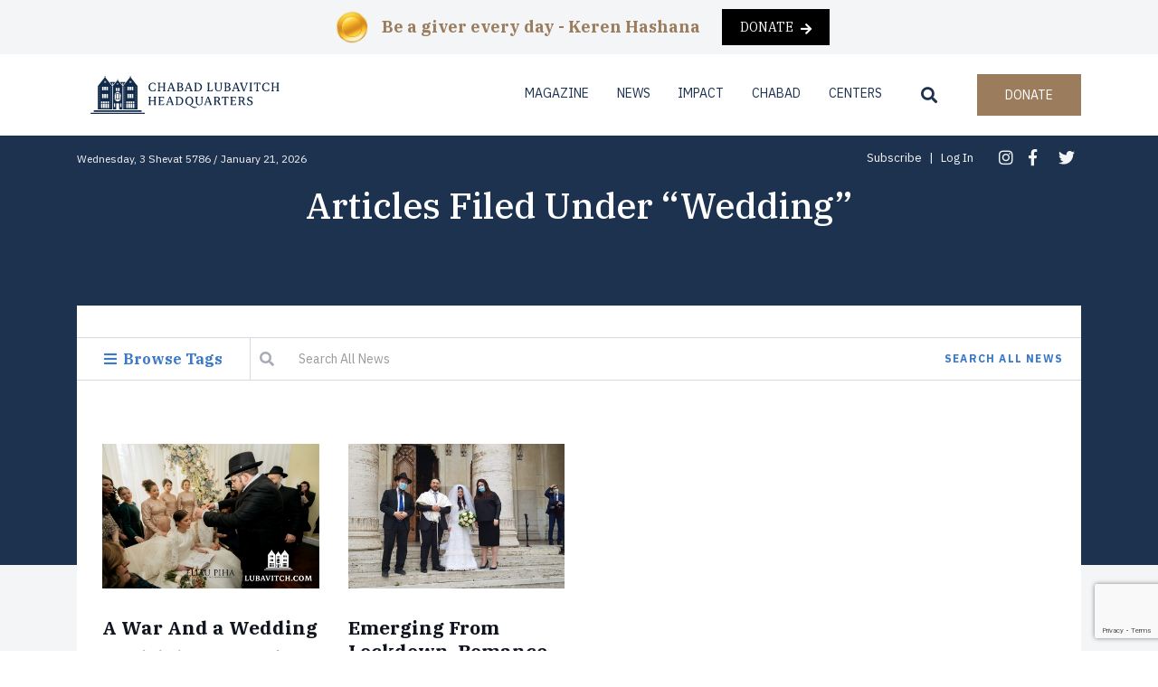

--- FILE ---
content_type: text/html; charset=UTF-8
request_url: https://www.lubavitch.com/tag/wedding/
body_size: 25808
content:
<!DOCTYPE html>
<html class="no-js" lang="en-US">

<head>
  <meta charset="utf-8">
  <meta http-equiv="X-UA-Compatible" content="IE=edge">
<script type="text/javascript">
//----------------------------------------------------------
//------ JAVASCRIPT HOOK FUNCTIONS FOR GRAVITY FORMS -------
//----------------------------------------------------------

if ( ! gform ) {
	document.addEventListener( 'gform_main_scripts_loaded', function() { gform.scriptsLoaded = true; } );
	document.addEventListener( 'gform/theme/scripts_loaded', function() { gform.themeScriptsLoaded = true; } );
	window.addEventListener( 'DOMContentLoaded', function() { gform.domLoaded = true; } );

	var gform = {
		domLoaded: false,
		scriptsLoaded: false,
		themeScriptsLoaded: false,
		isFormEditor: () => typeof InitializeEditor === 'function',

		/**
		 * @deprecated 2.9 the use of initializeOnLoaded in the form editor context is deprecated.
		 * @remove-in 3.1 this function will not check for gform.isFormEditor().
		 */
		callIfLoaded: function ( fn ) {
			if ( gform.domLoaded && gform.scriptsLoaded && ( gform.themeScriptsLoaded || gform.isFormEditor() ) ) {
				if ( gform.isFormEditor() ) {
					console.warn( 'The use of gform.initializeOnLoaded() is deprecated in the form editor context and will be removed in Gravity Forms 3.1.' );
				}
				fn();
				return true;
			}
			return false;
		},

		/**
		 * Call a function when all scripts are loaded
		 *
		 * @param function fn the callback function to call when all scripts are loaded
		 *
		 * @returns void
		 */
		initializeOnLoaded: function( fn ) {
			if ( ! gform.callIfLoaded( fn ) ) {
				document.addEventListener( 'gform_main_scripts_loaded', () => { gform.scriptsLoaded = true; gform.callIfLoaded( fn ); } );
				document.addEventListener( 'gform/theme/scripts_loaded', () => { gform.themeScriptsLoaded = true; gform.callIfLoaded( fn ); } );
				window.addEventListener( 'DOMContentLoaded', () => { gform.domLoaded = true; gform.callIfLoaded( fn ); } );
			}
		},

		hooks: { action: {}, filter: {} },
		addAction: function( action, callable, priority, tag ) {
			gform.addHook( 'action', action, callable, priority, tag );
		},
		addFilter: function( action, callable, priority, tag ) {
			gform.addHook( 'filter', action, callable, priority, tag );
		},
		doAction: function( action ) {
			gform.doHook( 'action', action, arguments );
		},
		applyFilters: function( action ) {
			return gform.doHook( 'filter', action, arguments );
		},
		removeAction: function( action, tag ) {
			gform.removeHook( 'action', action, tag );
		},
		removeFilter: function( action, priority, tag ) {
			gform.removeHook( 'filter', action, priority, tag );
		},
		addHook: function( hookType, action, callable, priority, tag ) {
			if ( undefined == gform.hooks[hookType][action] ) {
				gform.hooks[hookType][action] = [];
			}
			var hooks = gform.hooks[hookType][action];
			if ( undefined == tag ) {
				tag = action + '_' + hooks.length;
			}
			if( priority == undefined ){
				priority = 10;
			}

			gform.hooks[hookType][action].push( { tag:tag, callable:callable, priority:priority } );
		},
		doHook: function( hookType, action, args ) {

			// splice args from object into array and remove first index which is the hook name
			args = Array.prototype.slice.call(args, 1);

			if ( undefined != gform.hooks[hookType][action] ) {
				var hooks = gform.hooks[hookType][action], hook;
				//sort by priority
				hooks.sort(function(a,b){return a["priority"]-b["priority"]});

				hooks.forEach( function( hookItem ) {
					hook = hookItem.callable;

					if(typeof hook != 'function')
						hook = window[hook];
					if ( 'action' == hookType ) {
						hook.apply(null, args);
					} else {
						args[0] = hook.apply(null, args);
					}
				} );
			}
			if ( 'filter'==hookType ) {
				return args[0];
			}
		},
		removeHook: function( hookType, action, priority, tag ) {
			if ( undefined != gform.hooks[hookType][action] ) {
				var hooks = gform.hooks[hookType][action];
				hooks = hooks.filter( function(hook, index, arr) {
					var removeHook = (undefined==tag||tag==hook.tag) && (undefined==priority||priority==hook.priority);
					return !removeHook;
				} );
				gform.hooks[hookType][action] = hooks;
			}
		}
	};
}
</script>

  <meta name="viewport" content="width=device-width, initial-scale=1.0">
  <link href="https://fonts.googleapis.com/css?family=IBM+Plex+Sans:400,500,700|IBM+Plex+Serif:400,400i,500,500i,700" rel="stylesheet">
  <link href="https://fonts.googleapis.com/css?family=Montserrat:400,700&display=swap" rel="stylesheet">
  <link href="https://fonts.googleapis.com/css?family=Lato:400,700,900&display=swap" rel="stylesheet">
  <!-- <link rel="stylesheet" href="https://unpkg.com/swiper/swiper-bundle.min.css"> -->
  <link rel="stylesheet" href="/wp-content/themes/b4st-master/swiperjs/swiper-bundle.min.css">

  <!-- Global site tag (gtag.js) - Google Analytics -->
<script async src="https://www.googletagmanager.com/gtag/js?id=UA-171460971-1"></script>
<script>
  window.dataLayer = window.dataLayer || [];
  function gtag(){dataLayer.push(arguments);}
  gtag('js', new Date());

  gtag('config', 'UA-171460971-1');
</script>
<!-- Global site tag (gtag.js) - Google Analytics -->
<script async src="https://www.googletagmanager.com/gtag/js?id=UA-693495-1"></script>
<script>
  window.dataLayer = window.dataLayer || [];
  function gtag(){dataLayer.push(arguments);}
  gtag('js', new Date());

  gtag('config', 'UA-693495-1');
</script>

  <script>
    // For IE Browsers
  if (!String.prototype.startsWith) {
  String.prototype.startsWith = function(searchString, position) {
    position = position || 0;
    return this.indexOf(searchString, position) === position;
  };
}
</script>
<!-- <script src="https://unpkg.com/swiper/swiper-bundle.min.js"></script> -->
<script src="/wp-content/themes/b4st-master/swiperjs/swiper-bundle.min.js"></script>


  <!-- <script src="https://kit.fontawesome.com/8839966132.js"></script> -->
  <link rel="stylesheet" href="https://use.fontawesome.com/releases/v5.0.7/css/all.css">

  <meta name='robots' content='max-image-preview:large' />

	<!-- This site is optimized with the Yoast SEO plugin v14.4.1 - https://yoast.com/wordpress/plugins/seo/ -->
	<title>Wedding Archives - Chabad Lubavitch World Headquarters</title>
	<meta name="robots" content="index, follow" />
	<meta name="googlebot" content="index, follow, max-snippet:-1, max-image-preview:large, max-video-preview:-1" />
	<meta name="bingbot" content="index, follow, max-snippet:-1, max-image-preview:large, max-video-preview:-1" />
	<link rel="canonical" href="https://www.lubavitch.com/tag/wedding/" />
	<meta property="og:locale" content="en_US" />
	<meta property="og:type" content="article" />
	<meta property="og:title" content="Wedding Archives - Chabad Lubavitch World Headquarters" />
	<meta property="og:url" content="https://www.lubavitch.com/tag/wedding/" />
	<meta property="og:site_name" content="Chabad Lubavitch World Headquarters" />
	<meta name="twitter:card" content="summary_large_image" />
	<script type="application/ld+json" class="yoast-schema-graph">{"@context":"https://schema.org","@graph":[{"@type":"WebSite","@id":"https://www.lubavitch.com/#website","url":"https://www.lubavitch.com/","name":"Chabad Lubavitch World Headquarters","description":"","potentialAction":[{"@type":"SearchAction","target":"https://www.lubavitch.com/?s={search_term_string}","query-input":"required name=search_term_string"}],"inLanguage":"en-US"},{"@type":"CollectionPage","@id":"https://www.lubavitch.com/tag/wedding/#webpage","url":"https://www.lubavitch.com/tag/wedding/","name":"Wedding Archives - Chabad Lubavitch World Headquarters","isPartOf":{"@id":"https://www.lubavitch.com/#website"},"inLanguage":"en-US"}]}</script>
	<!-- / Yoast SEO plugin. -->


<link rel='dns-prefetch' href='//cdnjs.cloudflare.com' />
<link rel='dns-prefetch' href='//s.w.org' />
		<style type="text/css">			.tweeter-info .fts-twitter-text, .fts-twitter-reply-wrap:before, a span.fts-video-loading-notice {
				color: #ffffff !important;
			}

						.tweeter-info .fts-twitter-text a, .tweeter-info .fts-twitter-text .time a, .fts-twitter-reply-wrap a, .tweeter-info a, .twitter-followers-fts a, body.fts-twitter-reply-wrap a {
				color: #ffffff !important;
			}

			
		</style>
		<link rel='stylesheet' id='wp-block-library-css'  href='https://www.lubavitch.com/wp-includes/css/dist/block-library/style.css?ver=6.0.11' type='text/css' media='all' />
<style id='wp-block-library-theme-inline-css' type='text/css'>
/**
 * Colors
 */
/**
 * Breakpoints & Media Queries
 */
/**
 * SCSS Variables.
 *
 * Please use variables from this sheet to ensure consistency across the UI.
 * Don't add to this sheet unless you're pretty sure the value will be reused in many places.
 * For example, don't add rules to this sheet that affect block visuals. It's purely for UI.
 */
/**
 * Colors
 */
/**
 * Fonts & basic variables.
 */
/**
 * Grid System.
 * https://make.wordpress.org/design/2019/10/31/proposal-a-consistent-spacing-system-for-wordpress/
 */
/**
 * Dimensions.
 */
/**
 * Shadows.
 */
/**
 * Editor widths.
 */
/**
 * Block & Editor UI.
 */
/**
 * Block paddings.
 */
/**
 * React Native specific.
 * These variables do not appear to be used anywhere else.
 */
/**
*  Converts a hex value into the rgb equivalent.
*
* @param {string} hex - the hexadecimal value to convert
* @return {string} comma separated rgb values
*/
/**
 * Breakpoint mixins
 */
/**
 * Long content fade mixin
 *
 * Creates a fading overlay to signify that the content is longer
 * than the space allows.
 */
/**
 * Focus styles.
 */
/**
 * Applies editor left position to the selector passed as argument
 */
/**
 * Styles that are reused verbatim in a few places
 */
/**
 * Allows users to opt-out of animations via OS-level preferences.
 */
/**
 * Reset default styles for JavaScript UI based pages.
 * This is a WP-admin agnostic reset
 */
/**
 * Reset the WP Admin page styles for Gutenberg-like pages.
 */
.wp-block-audio figcaption {
  color: #555;
  font-size: 13px;
  text-align: center;
}
.is-dark-theme .wp-block-audio figcaption {
  color: rgba(255, 255, 255, 0.65);
}

.wp-block-code {
  border: 1px solid #ccc;
  border-radius: 4px;
  font-family: Menlo, Consolas, monaco, monospace;
  padding: 0.8em 1em;
}

.wp-block-embed figcaption {
  color: #555;
  font-size: 13px;
  text-align: center;
}
.is-dark-theme .wp-block-embed figcaption {
  color: rgba(255, 255, 255, 0.65);
}

.blocks-gallery-caption {
  color: #555;
  font-size: 13px;
  text-align: center;
}
.is-dark-theme .blocks-gallery-caption {
  color: rgba(255, 255, 255, 0.65);
}

.wp-block-image figcaption {
  color: #555;
  font-size: 13px;
  text-align: center;
}
.is-dark-theme .wp-block-image figcaption {
  color: rgba(255, 255, 255, 0.65);
}

.wp-block-pullquote {
  border-top: 4px solid currentColor;
  border-bottom: 4px solid currentColor;
  margin-bottom: 1.75em;
  color: currentColor;
}
.wp-block-pullquote cite,
.wp-block-pullquote footer, .wp-block-pullquote__citation {
  color: currentColor;
  text-transform: uppercase;
  font-size: 0.8125em;
  font-style: normal;
}

.wp-block-quote {
  border-left: 0.25em solid currentColor;
  margin: 0 0 1.75em 0;
  padding-left: 1em;
}
.wp-block-quote cite,
.wp-block-quote footer {
  color: currentColor;
  font-size: 0.8125em;
  position: relative;
  font-style: normal;
}
.wp-block-quote.has-text-align-right {
  border-left: none;
  border-right: 0.25em solid currentColor;
  padding-left: 0;
  padding-right: 1em;
}
.wp-block-quote.has-text-align-center {
  border: none;
  padding-left: 0;
}
.wp-block-quote.is-style-plain, .wp-block-quote.is-style-large, .wp-block-quote.is-large {
  border: none;
}

.wp-block-search .wp-block-search__label {
  font-weight: bold;
}

:where(.wp-block-group.has-background) {
  padding: 1.25em 2.375em;
}

.wp-block-separator.has-css-opacity {
  opacity: 0.4;
}

.wp-block-separator {
  border: none;
  border-bottom: 2px solid currentColor;
  margin-left: auto;
  margin-right: auto;
}
.wp-block-separator.has-alpha-channel-opacity {
  opacity: initial;
}
.wp-block-separator:not(.is-style-wide):not(.is-style-dots) {
  width: 100px;
}
.wp-block-separator.has-background:not(.is-style-dots) {
  border-bottom: none;
  height: 1px;
}
.wp-block-separator.has-background:not(.is-style-wide):not(.is-style-dots) {
  height: 2px;
}

.wp-block-table thead {
  border-bottom: 3px solid;
}
.wp-block-table tfoot {
  border-top: 3px solid;
}
.wp-block-table td,
.wp-block-table th {
  padding: 0.5em;
  border: 1px solid;
  word-break: normal;
}
.wp-block-table figcaption {
  color: #555;
  font-size: 13px;
  text-align: center;
}
.is-dark-theme .wp-block-table figcaption {
  color: rgba(255, 255, 255, 0.65);
}

.wp-block-video figcaption {
  color: #555;
  font-size: 13px;
  text-align: center;
}
.is-dark-theme .wp-block-video figcaption {
  color: rgba(255, 255, 255, 0.65);
}

.wp-block-template-part.has-background {
  padding: 1.25em 2.375em;
  margin-top: 0;
  margin-bottom: 0;
}
</style>
<link rel='stylesheet' id='wc-block-vendors-style-css'  href='https://www.lubavitch.com/wp-content/plugins/woocommerce/packages/woocommerce-blocks/build/vendors-style.css?ver=1604622042' type='text/css' media='all' />
<link rel='stylesheet' id='wc-block-style-css'  href='https://www.lubavitch.com/wp-content/plugins/woocommerce/packages/woocommerce-blocks/build/style.css?ver=1604622042' type='text/css' media='all' />
<style id='global-styles-inline-css' type='text/css'>
body{--wp--preset--color--black: #000000;--wp--preset--color--cyan-bluish-gray: #abb8c3;--wp--preset--color--white: #ffffff;--wp--preset--color--pale-pink: #f78da7;--wp--preset--color--vivid-red: #cf2e2e;--wp--preset--color--luminous-vivid-orange: #ff6900;--wp--preset--color--luminous-vivid-amber: #fcb900;--wp--preset--color--light-green-cyan: #7bdcb5;--wp--preset--color--vivid-green-cyan: #00d084;--wp--preset--color--pale-cyan-blue: #8ed1fc;--wp--preset--color--vivid-cyan-blue: #0693e3;--wp--preset--color--vivid-purple: #9b51e0;--wp--preset--gradient--vivid-cyan-blue-to-vivid-purple: linear-gradient(135deg,rgba(6,147,227,1) 0%,rgb(155,81,224) 100%);--wp--preset--gradient--light-green-cyan-to-vivid-green-cyan: linear-gradient(135deg,rgb(122,220,180) 0%,rgb(0,208,130) 100%);--wp--preset--gradient--luminous-vivid-amber-to-luminous-vivid-orange: linear-gradient(135deg,rgba(252,185,0,1) 0%,rgba(255,105,0,1) 100%);--wp--preset--gradient--luminous-vivid-orange-to-vivid-red: linear-gradient(135deg,rgba(255,105,0,1) 0%,rgb(207,46,46) 100%);--wp--preset--gradient--very-light-gray-to-cyan-bluish-gray: linear-gradient(135deg,rgb(238,238,238) 0%,rgb(169,184,195) 100%);--wp--preset--gradient--cool-to-warm-spectrum: linear-gradient(135deg,rgb(74,234,220) 0%,rgb(151,120,209) 20%,rgb(207,42,186) 40%,rgb(238,44,130) 60%,rgb(251,105,98) 80%,rgb(254,248,76) 100%);--wp--preset--gradient--blush-light-purple: linear-gradient(135deg,rgb(255,206,236) 0%,rgb(152,150,240) 100%);--wp--preset--gradient--blush-bordeaux: linear-gradient(135deg,rgb(254,205,165) 0%,rgb(254,45,45) 50%,rgb(107,0,62) 100%);--wp--preset--gradient--luminous-dusk: linear-gradient(135deg,rgb(255,203,112) 0%,rgb(199,81,192) 50%,rgb(65,88,208) 100%);--wp--preset--gradient--pale-ocean: linear-gradient(135deg,rgb(255,245,203) 0%,rgb(182,227,212) 50%,rgb(51,167,181) 100%);--wp--preset--gradient--electric-grass: linear-gradient(135deg,rgb(202,248,128) 0%,rgb(113,206,126) 100%);--wp--preset--gradient--midnight: linear-gradient(135deg,rgb(2,3,129) 0%,rgb(40,116,252) 100%);--wp--preset--duotone--dark-grayscale: url('#wp-duotone-dark-grayscale');--wp--preset--duotone--grayscale: url('#wp-duotone-grayscale');--wp--preset--duotone--purple-yellow: url('#wp-duotone-purple-yellow');--wp--preset--duotone--blue-red: url('#wp-duotone-blue-red');--wp--preset--duotone--midnight: url('#wp-duotone-midnight');--wp--preset--duotone--magenta-yellow: url('#wp-duotone-magenta-yellow');--wp--preset--duotone--purple-green: url('#wp-duotone-purple-green');--wp--preset--duotone--blue-orange: url('#wp-duotone-blue-orange');--wp--preset--font-size--small: 13px;--wp--preset--font-size--medium: 20px;--wp--preset--font-size--large: 36px;--wp--preset--font-size--x-large: 42px;}.has-black-color{color: var(--wp--preset--color--black) !important;}.has-cyan-bluish-gray-color{color: var(--wp--preset--color--cyan-bluish-gray) !important;}.has-white-color{color: var(--wp--preset--color--white) !important;}.has-pale-pink-color{color: var(--wp--preset--color--pale-pink) !important;}.has-vivid-red-color{color: var(--wp--preset--color--vivid-red) !important;}.has-luminous-vivid-orange-color{color: var(--wp--preset--color--luminous-vivid-orange) !important;}.has-luminous-vivid-amber-color{color: var(--wp--preset--color--luminous-vivid-amber) !important;}.has-light-green-cyan-color{color: var(--wp--preset--color--light-green-cyan) !important;}.has-vivid-green-cyan-color{color: var(--wp--preset--color--vivid-green-cyan) !important;}.has-pale-cyan-blue-color{color: var(--wp--preset--color--pale-cyan-blue) !important;}.has-vivid-cyan-blue-color{color: var(--wp--preset--color--vivid-cyan-blue) !important;}.has-vivid-purple-color{color: var(--wp--preset--color--vivid-purple) !important;}.has-black-background-color{background-color: var(--wp--preset--color--black) !important;}.has-cyan-bluish-gray-background-color{background-color: var(--wp--preset--color--cyan-bluish-gray) !important;}.has-white-background-color{background-color: var(--wp--preset--color--white) !important;}.has-pale-pink-background-color{background-color: var(--wp--preset--color--pale-pink) !important;}.has-vivid-red-background-color{background-color: var(--wp--preset--color--vivid-red) !important;}.has-luminous-vivid-orange-background-color{background-color: var(--wp--preset--color--luminous-vivid-orange) !important;}.has-luminous-vivid-amber-background-color{background-color: var(--wp--preset--color--luminous-vivid-amber) !important;}.has-light-green-cyan-background-color{background-color: var(--wp--preset--color--light-green-cyan) !important;}.has-vivid-green-cyan-background-color{background-color: var(--wp--preset--color--vivid-green-cyan) !important;}.has-pale-cyan-blue-background-color{background-color: var(--wp--preset--color--pale-cyan-blue) !important;}.has-vivid-cyan-blue-background-color{background-color: var(--wp--preset--color--vivid-cyan-blue) !important;}.has-vivid-purple-background-color{background-color: var(--wp--preset--color--vivid-purple) !important;}.has-black-border-color{border-color: var(--wp--preset--color--black) !important;}.has-cyan-bluish-gray-border-color{border-color: var(--wp--preset--color--cyan-bluish-gray) !important;}.has-white-border-color{border-color: var(--wp--preset--color--white) !important;}.has-pale-pink-border-color{border-color: var(--wp--preset--color--pale-pink) !important;}.has-vivid-red-border-color{border-color: var(--wp--preset--color--vivid-red) !important;}.has-luminous-vivid-orange-border-color{border-color: var(--wp--preset--color--luminous-vivid-orange) !important;}.has-luminous-vivid-amber-border-color{border-color: var(--wp--preset--color--luminous-vivid-amber) !important;}.has-light-green-cyan-border-color{border-color: var(--wp--preset--color--light-green-cyan) !important;}.has-vivid-green-cyan-border-color{border-color: var(--wp--preset--color--vivid-green-cyan) !important;}.has-pale-cyan-blue-border-color{border-color: var(--wp--preset--color--pale-cyan-blue) !important;}.has-vivid-cyan-blue-border-color{border-color: var(--wp--preset--color--vivid-cyan-blue) !important;}.has-vivid-purple-border-color{border-color: var(--wp--preset--color--vivid-purple) !important;}.has-vivid-cyan-blue-to-vivid-purple-gradient-background{background: var(--wp--preset--gradient--vivid-cyan-blue-to-vivid-purple) !important;}.has-light-green-cyan-to-vivid-green-cyan-gradient-background{background: var(--wp--preset--gradient--light-green-cyan-to-vivid-green-cyan) !important;}.has-luminous-vivid-amber-to-luminous-vivid-orange-gradient-background{background: var(--wp--preset--gradient--luminous-vivid-amber-to-luminous-vivid-orange) !important;}.has-luminous-vivid-orange-to-vivid-red-gradient-background{background: var(--wp--preset--gradient--luminous-vivid-orange-to-vivid-red) !important;}.has-very-light-gray-to-cyan-bluish-gray-gradient-background{background: var(--wp--preset--gradient--very-light-gray-to-cyan-bluish-gray) !important;}.has-cool-to-warm-spectrum-gradient-background{background: var(--wp--preset--gradient--cool-to-warm-spectrum) !important;}.has-blush-light-purple-gradient-background{background: var(--wp--preset--gradient--blush-light-purple) !important;}.has-blush-bordeaux-gradient-background{background: var(--wp--preset--gradient--blush-bordeaux) !important;}.has-luminous-dusk-gradient-background{background: var(--wp--preset--gradient--luminous-dusk) !important;}.has-pale-ocean-gradient-background{background: var(--wp--preset--gradient--pale-ocean) !important;}.has-electric-grass-gradient-background{background: var(--wp--preset--gradient--electric-grass) !important;}.has-midnight-gradient-background{background: var(--wp--preset--gradient--midnight) !important;}.has-small-font-size{font-size: var(--wp--preset--font-size--small) !important;}.has-medium-font-size{font-size: var(--wp--preset--font-size--medium) !important;}.has-large-font-size{font-size: var(--wp--preset--font-size--large) !important;}.has-x-large-font-size{font-size: var(--wp--preset--font-size--x-large) !important;}
</style>
<link rel='stylesheet' id='fcbkbttn_icon-css'  href='https://www.lubavitch.com/wp-content/plugins/facebook-button-plugin/css/icon.css?ver=6.0.11' type='text/css' media='all' />
<link rel='stylesheet' id='fcbkbttn_stylesheet-css'  href='https://www.lubavitch.com/wp-content/plugins/facebook-button-plugin/css/style.css?ver=6.0.11' type='text/css' media='all' />
<link rel='stylesheet' id='fts-feeds-css'  href='https://www.lubavitch.com/wp-content/plugins/feed-them-social/feeds/css/styles.css?ver=2.8.5' type='text/css' media='' />
<link rel='stylesheet' id='woocommerce-layout-css'  href='https://www.lubavitch.com/wp-content/plugins/woocommerce/assets/css/woocommerce-layout.css?ver=4.6.3' type='text/css' media='all' />
<link rel='stylesheet' id='woocommerce-smallscreen-css'  href='https://www.lubavitch.com/wp-content/plugins/woocommerce/assets/css/woocommerce-smallscreen.css?ver=4.6.3' type='text/css' media='only screen and (max-width: 768px)' />
<link rel='stylesheet' id='woocommerce-general-css'  href='https://www.lubavitch.com/wp-content/plugins/woocommerce/assets/css/woocommerce.css?ver=4.6.3' type='text/css' media='all' />
<style id='woocommerce-inline-inline-css' type='text/css'>
.woocommerce form .form-row .required { visibility: visible; }
</style>
<link rel='stylesheet' id='wc-memberships-frontend-css'  href='https://www.lubavitch.com/wp-content/plugins/woocommerce-memberships/assets/css/frontend/wc-memberships-frontend.min.css?ver=1.19.1' type='text/css' media='all' />
<link rel='stylesheet' id='bootstrap-css'  href='https://cdnjs.cloudflare.com/ajax/libs/twitter-bootstrap/4.3.1/css/bootstrap.min.css?ver=4.3.1' type='text/css' media='all' />
<link rel='stylesheet' id='gutenberg-blocks-css'  href='https://www.lubavitch.com/wp-content/themes/b4st-master/theme/css/blocks.css?ver=6.0.11' type='text/css' media='all' />
<link rel='stylesheet' id='b4st-css'  href='https://www.lubavitch.com/wp-content/themes/b4st-master/theme/css/b4st.css' type='text/css' media='all' />
<link rel='stylesheet' id='style-css'  href='https://www.lubavitch.com/wp-content/themes/b4st-master/theme/css/style.css?ver=1.17' type='text/css' media='all' />
<script type='text/javascript' src='https://www.lubavitch.com/wp-includes/js/jquery/jquery.js?ver=3.6.0' id='jquery-core-js'></script>
<script type='text/javascript' src='https://www.lubavitch.com/wp-includes/js/jquery/jquery-migrate.js?ver=3.3.2' id='jquery-migrate-js'></script>
<script type='text/javascript' src='https://www.lubavitch.com/wp-content/plugins/facebook-button-plugin/js/script.js?ver=6.0.11' id='fcbkbttn_script-js'></script>
<script type='text/javascript' src='https://www.lubavitch.com/wp-content/plugins/feed-them-social/feeds/js/fts-global.js?ver=2.8.5' id='fts-global-js'></script>
<script type='text/javascript' src='https://www.lubavitch.com/wp-content/themes/b4st-master/theme/js/hebcal.js' id='hebcal-js'></script>
<link rel="https://api.w.org/" href="https://www.lubavitch.com/wp-json/" /><link rel="alternate" type="application/json" href="https://www.lubavitch.com/wp-json/wp/v2/tags/126" />
<!-- fcbkbttn meta start -->
<meta property="og:url" content="https://www.lubavitch.com/tag/wedding"/>
<meta property="og:title" content="Tag: &lt;span&gt;Wedding&lt;/span&gt;"/>
<meta property="og:site_name" content="Chabad Lubavitch World Headquarters"/>
<!-- fcbkbttn meta end -->
	<noscript><style>.woocommerce-product-gallery{ opacity: 1 !important; }</style></noscript>
	<style type="text/css">.recentcomments a{display:inline !important;padding:0 !important;margin:0 !important;}</style><link rel="icon" href="https://www.lubavitch.com/wp-content/uploads/2024/01/770-2-2.png" sizes="32x32" />
<link rel="icon" href="https://www.lubavitch.com/wp-content/uploads/2024/01/770-2-2.png" sizes="192x192" />
<link rel="apple-touch-icon" href="https://www.lubavitch.com/wp-content/uploads/2024/01/770-2-2.png" />
<meta name="msapplication-TileImage" content="https://www.lubavitch.com/wp-content/uploads/2024/01/770-2-2.png" />
		<style type="text/css" id="wp-custom-css">
			/* MDot Gravity form styles */
/* Version: 1.0.0 */
:root {
  --main-color: #444444;
  --placeholder-color: #888888;
  --focus-border-color: #000000;
  --border-radius: 5px;

  --button-background-color: #204174;
  --button-text-color: #ffffff;

  --radio-background-color: #204174;
  --radio-text-color: #ffffff;
  --radio-border-color: #204174;
  --selected-radio-background-color: #ffffff;
  --selected-radio-text-color: #204174;
}
.mdot_style.keren-hashana {
  --main-color: #444444;
  --placeholder-color: #888888;
  --focus-border-color: #000000;
  --border-radius: 5px;

  --button-background-color: #c4b482;
  --button-text-color: #ffffff;

  --radio-background-color: #000000;
  --radio-text-color: #c4b482;
  --radio-border-color: #000000;
  --selected-radio-background-color: #ffffff;
  --selected-radio-text-color: #c4b482;
}

[class*=' mdot_style'] .gsection {
  border: none !important;
  padding: 0 !important;
}
.gfield_required,
.gform_required_legend {
  display: none !important;
}
[class*=' mdot_style'] .gform_body input,
[class*=' mdot_style'] .gform_body select,
[class*=' mdot_style'] .gform_body textarea{
  padding: 0.75rem;
  background-color: #ffffff;
  border-radius: var(--border-radius);
  border: 1px solid #e6e6e6;
  box-shadow: 0px 1px 1px rgba(0, 0, 0, 0.03), 0px 3px 6px rgba(0, 0, 0, 0.02);
}
[class*=' mdot_style'] .StripeElement.gform-theme-field-control{
  border-radius: var(--border-radius)!important;
  border: 1px solid #e6e6e6!important;
  box-shadow: 0px 1px 1px rgba(0, 0, 0, 0.03), 0px 3px 6px rgba(0, 0, 0, 0.02)!important;
}

[class*=' mdot_style'] .gform_body select {
  padding: 0 0 0 10px;
}
[class*=' mdot_style'] .gform_body input::placeholder,
[class*=' mdot_style'] .gform_body textarea::placeholder {
  opacity: 1;
  color: var(--placeholder-color);
}
[class*=' mdot_style'] .gform_body input:focus,
[class*=' mdot_style'] .gform_body textarea:focus {
  border-color: var(--focus-border-color);
}

.fancy-btn,
.gform_button.button,
[class*=' mdot_style'] .gform_button.button {
  border: 0;
  border-radius: var(--border-radius);
  padding: 15px 26px;
  background: var(--button-background-color);
  color: var(--button-text-color);
  font-size: 18px;
  text-transform: uppercase;
}
a.fancy-btn {
  text-decoration: none;
}
a.fancy-btn:hover,
[class*=' mdot_style'] .gform_button.button:hover {
  opacity: 0.9;
  color: #ffffff;
}
[class*=' mdot_style'] .radio-slider legend.gform-field-label,
[class*=' mdot_style'] .radio-btn legend.gform-field-label {
  font-size: 30px !important;
  flex-direction: row;
  justify-content: center;
  align-items: center;
  cursor: default;
  color: #000000;
}

[class*=' mdot_style'] .radio-btn .gfield_radio,
[class*=' mdot_style'] .radio-slider .gfield_radio{
  display: flex;
  gap: 10px;
  flex-wrap: wrap;
  width: 100%;
  justify-content: center;
}

[class*=' mdot_style'] .radio-btn .gchoice {
  width: 32%;
  border-radius: var(--border-radius);
  background-color: #ffffff;
  border: var(--radio-border-color) 3px solid;
  align-items: center;
}
[class*=' mdot_style'] .radio-btn input[type="radio"],
[class*=' mdot_style'] .radio-slider input[type="radio"] {
  opacity: 0;
  position: fixed;
}
[class*=' mdot_style'] .radio-slider .gform-field-label,
[class*=' mdot_style'] .radio-btn .gform-field-label {
  text-align: center;
  display: flex !important;
  flex-direction: column;
  cursor: pointer;
}
[class*=' mdot_style'] .radio-btn label {
  background-color: var(--radio-background-color);
  color: var(--radio-text-color);
  width: 100%;
  max-width: 100% !important;
  height: 100%;
  padding: 10px;
  justify-content: center;
}
[class*=' mdot_style'] .radio-btn label{
	font-size: 30px!important;
}
[class*=' mdot_style'] .radio-btn label .amount {
  font-size: 30px;
}

[class*=' mdot_style'] .radio-btn label .subtext {
  font-size: 15px;
}
[class*=' mdot_style'] .radio-btn input[type="radio"]:checked + label {
  background-color: var(--selected-radio-background-color);
  color: var(--selected-radio-text-color);
}

[class*=' mdot_style'] .radio-slider .gfield_radio {
  border: solid 2px var(--button-background-color);
  border-radius: 30px;
  display: flex;
  gap: 10px;
  flex-wrap: wrap;
  width: 100%;
  justify-content: center;
}
[class*=' mdot_style'] .radio-slider .gchoice {
  border-radius: 30px;
  flex: 1;
  text-align: center;
}
[class*=' mdot_style'] .radio-slider input[type="radio"] + label {
  border-radius: 30px;
}
[class*=' mdot_style'] .radio-slider input[type="radio"]:checked + label {
  background: var(--button-background-color);
  color: var(--button-text-color);
}
[class*=' mdot_style'] .radio-slider label {
  width: 100% !important;
  max-width: 100% !important;
  padding: 15px;
  cursor: pointer;
}

@media only screen and (max-width: 640px) {
  [class*=' mdot_style'] .radio-btn .gchoice {
    width: 48%;
  }
  [class*=' mdot_style'] .radio-btn label .amount {
    font-size: 22px;
  }
  [class*=' mdot_style'] .radio-btn label .subtext {
    font-size: 12px;
  }
  [class*=' mdot_style'] .radio-btn label .amount.other {
    font-size: 20px;
  }
}
		</style>
		</head>

<body class="archive tag tag-wedding tag-126 wp-embed-responsive theme-b4st-master woocommerce-no-js">

    <nav id="navbar" class="navbar navbar-expand-md navbar-light nav-inner">
             <div class="banner" style="background-color: #f4f5f7;color: #9B7D5E;padding-top: 10px;padding-bottom: 10px;">
      <div class="container d-flex flex-column flex-md-row justify-content-center" style="font-family: IBM Plex serif;">
        <div class="d-flex mb-2 mb-md-0 justify-content-center justify-content-md-start">
          <img style="height: 40px;" class="mr-2" src="/wp-content/uploads/2023/05/coin.png" />
          <div class="mr-md-4 cntr-txt" style="font-weight: bold;font-size: 18px;line-height: 18px;">Be a giver every day - <br class="mobile-xs-only"> Keren Hashana</div>
        </div>
        <a href="/donate/keren-hashana/" class="donate-link">
          <div class="banner-button cntr-txt" style="background-color: black;color: #FFFFFF;">Donate<i style="margin-top: 3px;" class="ml-2 fas fa-arrow-right"></i></div>
        </a>
      </div>
    </div>
          <div class="container header-cont">
      <div class="navbar-toggler col-3 hamburger-menu" data-toggle="collapse">
        <img class="open-modal" src="/wp-content/uploads/2020/06/Hamburger-Menu@2x.svg" />
        <img class="close-overlay" src="/wp-content/uploads/2020/02/Close.svg" />
      </div>
      <div class="header-left col-md-4 col-6 justify-content-md-start justify-content-center">
        <a href="/" rel="home">
          <img src="/wp-content/uploads/2019/05/770-1.svg" class="header-logo desktop">
          <img src="/wp-content/uploads/2024/01/unnamed-2.png" class="header-logo mobile-only">
          <img class="d-none d-md-inline desktop" src="/wp-content/uploads/2019/05/text-1.svg" class="logo-txt">
          <img class="d-none d-md-inline mobile-only" src="/wp-content/uploads/2019/05/text-1.svg" class="logo-txt">
        </a>
      </div>
      <div class="navbar-toggler col-3" data-toggle="collapse" style="height: 100%;">
      <div class="d-flex justify-content-end" style="position:relative;height: 100%;">
          <button type="button" class="btn  mobile-search-btn" style="display: flex;align-items: center;">
            <i style="color:#1C324F" class="fas fa-search desktop"></i>
            <img src="/wp-content/uploads/2020/06/ic_search_24px.svg" class="mobile-only"></i>
          </button>
          <div class="mobile-search" style="height: 100%;">
            <form class="form-inline" role="search" method="get" action="https://www.lubavitch.com/" >
      <input class="form-control" type="text" value="" placeholder="Search..." name="s" style="border-radius:0px;"/>
    </form>          </div>
        </div>
      </div>
      <div class="header-right col-8 collapse navbar-collapse" id="primary-menu-wrap" style="height: 100%;padding: 5px 0px;">
        <div style="max-width:615px;width:100%;display: flex;justify-content: space-between;align-items: center;">
                  <div class="nav-item magazine-header "><a href="/issues/spring-summer-2025">Magazine</a></div>
          <div class="nav-item news-header  24745">News</div>
          <div class="nav-item impact-header ">Impact</div>
          <div class="nav-item chabad-header ">Chabad</div>
          <div class="nav-item centers-header "><a href="/centers">Centers</a></div>

          <div class="d-flex" style="position:relative;height: 100%;">
            <button type="button" class="btn search-btn" style="display: flex;align-items: center;">
              <i style="color:#1C324F" class="fas fa-search"></i>
            </button>
            <div class="search-form" style="height: 100%;">
              <form class="form-inline" role="search" method="get" action="https://www.lubavitch.com/" >
      <input class="form-control" type="text" value="" placeholder="Search..." name="s" style="border-radius:0px;"/>
    </form>            </div>
          </div>
          <a href="/donate" class="donate-link">
            <div class="header-donate cntr-txt">Donate</div>
          </a>
        </div>
      </div>
    </div>

    <script>
      document.querySelector('.search-btn').addEventListener('click', () => {
        document.querySelector('.search-form').classList.toggle('open');
        document.querySelector('.search-form .form-control').focus();
      });
      document.querySelector('.mobile-search-btn').addEventListener('click', () => {
        document.querySelector('.mobile-search').classList.toggle('open');
        document.querySelector('.mobile-search .form-control').focus();
      });
    </script>


    <div class="impact-dropdown">
      <div class="container d-flex" style="height:100%;">
      <div class="header-box left">
        <a href="/social-humanitarian">
          <div class="dropdown-img cntr-txt" style="background-image: url('/wp-content/uploads/2019/05/SocialSample.jpg')"><img class="header-hands" src="/wp-content/uploads/2020/04/icon-humanitarian.svg" /></div>
        </a>
        <div class="dropdown-txt">
          <div class="dropdown-txt-title"><a href="/social-humanitarian">Social and Humanitarian</a></div>
          <ul id="menu-social-and-humanitarian" class="dropdown-list"><li  id="menu-item-244" class="menu-item menu-item-type-post_type menu-item-object-page nav-item-244"><a href="https://www.lubavitch.com/social-humanitarian/correctional-institutions/" class="">Correctional Institutions</a></li>
<li  id="menu-item-242" class="menu-item menu-item-type-post_type menu-item-object-page nav-item-242"><a href="https://www.lubavitch.com/social-humanitarian/inclusion/" class="">Inclusion</a></li>
<li  id="menu-item-243" class="menu-item menu-item-type-post_type menu-item-object-page nav-item-243"><a href="https://www.lubavitch.com/social-humanitarian/disaster-relief/" class="">Disaster Relief</a></li>
<li  id="menu-item-241" class="menu-item menu-item-type-post_type menu-item-object-page nav-item-241"><a href="https://www.lubavitch.com/social-humanitarian/soup-kitchens/" class="">Soup Kitchens</a></li>
<li  id="menu-item-240" class="menu-item menu-item-type-post_type menu-item-object-page nav-item-240"><a href="https://www.lubavitch.com/social-humanitarian/foster-care/" class="">Foster Care</a></li>
<li  id="menu-item-239" class="menu-item menu-item-type-post_type menu-item-object-page nav-item-239"><a href="https://www.lubavitch.com/social-humanitarian/substance-abuse/" class="">Substance Abuse</a></li>
<li  id="menu-item-238" class="menu-item menu-item-type-post_type menu-item-object-page nav-item-238"><a href="https://www.lubavitch.com/social-humanitarian/military/" class="">The Military</a></li>
</ul>        </div>
      </div>
      <div class="header-box center">
        <a href="/education">
          <div class="dropdown-img cntr-txt" style="background-image: url('/wp-content/uploads/2019/05/EducationSample.jpg')"><img class="header-hands" src="/wp-content/uploads/2020/04/icon-education.svg" /></div>
        </a>
        <div class="dropdown-txt">
          <div class="dropdown-txt-title"><a href="/education">Education</a></div>
          <ul id="menu-education-menu" class="dropdown-list"><li  id="menu-item-247" class="menu-item menu-item-type-post_type menu-item-object-page nav-item-247"><a href="https://www.lubavitch.com/education/early-childhood/" class="">Early Childhood</a></li>
<li  id="menu-item-246" class="menu-item menu-item-type-post_type menu-item-object-page nav-item-246"><a href="https://www.lubavitch.com/education/adult-education/" class="">Adult Education</a></li>
<li  id="menu-item-245" class="menu-item menu-item-type-post_type menu-item-object-page nav-item-245"><a href="https://www.lubavitch.com/education/day-schools/" class="">Day Schools</a></li>
<li  id="menu-item-251" class="menu-item menu-item-type-post_type menu-item-object-page nav-item-251"><a href="https://www.lubavitch.com/education/publishing/" class="">Publishing</a></li>
<li  id="menu-item-255" class="menu-item menu-item-type-post_type menu-item-object-page nav-item-255"><a href="https://www.lubavitch.com/education/after-school/" class="">After School</a></li>
<li  id="menu-item-259" class="menu-item menu-item-type-post_type menu-item-object-page nav-item-259"><a href="https://www.lubavitch.com/education/internet/" class="">Internet</a></li>
<li  id="menu-item-263" class="menu-item menu-item-type-post_type menu-item-object-page nav-item-263"><a href="https://www.lubavitch.com/education/summer-camps/" class="">Summer Camps</a></li>
<li  id="menu-item-267" class="menu-item menu-item-type-post_type menu-item-object-page nav-item-267"><a href="https://www.lubavitch.com/education/phone/" class="">Phone</a></li>
<li  id="menu-item-271" class="menu-item menu-item-type-post_type menu-item-object-page nav-item-271"><a href="https://www.lubavitch.com/education/childrens-museum/" class="">Children&#8217;s Museum</a></li>
</ul>        </div>
      </div>
      <div class="header-box right">
        <a href="/community">
          <div class="dropdown-img cntr-txt" style="background-image: url('/wp-content/uploads/2019/05/CommunitySample.jpg')"><img class="header-hands" src="/wp-content/uploads/2020/04/icon-community.svg" /></div>
        </a>
        <div class="dropdown-txt">
          <div class="dropdown-txt-title"><a href="/community">Community</a></div>
          <ul id="menu-community-menu" class="dropdown-list"><li  id="menu-item-314" class="menu-item menu-item-type-post_type menu-item-object-page nav-item-314"><a href="https://www.lubavitch.com/community/teens/" class="">Teens</a></li>
<li  id="menu-item-323" class="menu-item menu-item-type-post_type menu-item-object-page nav-item-323"><a href="https://www.lubavitch.com/community/year-round-programs/" class="">Year-round Programs</a></li>
<li  id="menu-item-320" class="menu-item menu-item-type-post_type menu-item-object-page nav-item-320"><a href="https://www.lubavitch.com/community/campus/" class="">Campus</a></li>
<li  id="menu-item-338" class="menu-item menu-item-type-post_type menu-item-object-page nav-item-338"><a href="https://www.lubavitch.com/community/remote-communities/" class="">Remote Communities</a></li>
<li  id="menu-item-331" class="menu-item menu-item-type-post_type menu-item-object-page nav-item-331"><a href="https://www.lubavitch.com/community/seniors/" class="">Seniors</a></li>
</ul>        </div>
      </div>
        </div>
    </div>


    <div class="news-dropdown">
    <div class="container d-flex" style="height:100%;justify-content:center;">
      <div class="header-box left" style="max-width:440px;">
        <a href="/news/">
          <div class="dropdown-img cntr-txt" style="max-width:none;background-image: url('/wp-content/uploads/2020/04/Newsfeed-Copy-4-3.jpg')"></div>
        </a>
        <div class="dropdown-txt">
          <div class="dropdown-txt-title"><a href="/news/">News & Updates</a></div>
          <ul id="menu-news-menu" class="dropdown-list"><li  id="menu-item-482" class="menu-item menu-item-type-post_type menu-item-object-page nav-item-482"><a href="https://www.lubavitch.com/news/" class="">News</a></li>
<li  id="menu-item-10692" class="menu-item menu-item-type-custom menu-item-object-custom nav-item-10692"><a href="/in_media" class="">Chabad in the News</a></li>
<li  id="menu-item-483" class="menu-item menu-item-type-post_type menu-item-object-page nav-item-483"><a href="https://www.lubavitch.com/news/news-video/" class="">Videos</a></li>
<li  id="menu-item-21197" class="menu-item menu-item-type-post_type menu-item-object-page nav-item-21197"><a href="https://www.lubavitch.com/podcast/" class="">Lamplighters Podcast</a></li>
<li  id="menu-item-484" class="menu-item menu-item-type-post_type menu-item-object-page nav-item-484"><a href="https://www.lubavitch.com/news/photos/" class="">Photo Galleries</a></li>
</ul>        </div>
      </div>
      <div class="header-box right" style="max-width:440px;">
        <div class="dropdown-img cntr-txt" style="background-color:#1C324F;max-width:none;"><img class="header-hands" src="/wp-content/uploads/2020/06/LubavitchMagazine.svg" /></div>
        <div class="dropdown-txt row">
          <div class="col-6" >
            <div class="dropdown-txt-title"><a href="/issues">Magazine</a></div>
            <ul class="dropdown-list d-block">
              <li class="magazine-list"><a href="/issues/spring-summer-2025">Current Issue</a></li>
              <li class="magazine-list"><a href="/issues">Past Issues</a></li>
                              <li class="magazine-list"><a href="/subscription">Subscribe</a></li>
                          </ul>
          </div>
          <div class="col-6" style="height:100%;text-align:right;">
            <a href="/issues/spring-summer-2025"><img src="https://www.lubavitch.com/wp-content/uploads/2025/04/Lubavitch_international-Pesach-5785_print_print_cover-235x300.png"style="max-height:100%;object-fit:contain;" /></a>           </div>
        </div>
      </div>
    </div>
            </div>

    <div class="chabad-dropdown">
    <div class="container d-flex" style="height:100%;">
      <div class="header-box left">
        <a href="/about">
          <div class="dropdown-img cntr-txt" style="background-image: url('/wp-content/uploads/2019/06/Newsfeed-Copy-4-1.jpg')"></div>
        </a>
        <div class="dropdown-txt">
          <div class="dropdown-txt-title"><a href="/about">About Chabad-Lubavitch</a></div>
          <ul id="menu-about-menu" class="dropdown-list"><li  id="menu-item-369" class="menu-item menu-item-type-post_type menu-item-object-page nav-item-369"><a href="https://www.lubavitch.com/about/chabad-overview/" class="">Overview</a></li>
<li  id="menu-item-380" class="menu-item menu-item-type-post_type menu-item-object-page nav-item-380"><a href="https://www.lubavitch.com/about/lubavitch-today/" class="">Lubavitch Today</a></li>
<li  id="menu-item-374" class="menu-item menu-item-type-post_type menu-item-object-page nav-item-374"><a href="https://www.lubavitch.com/about/approach/" class="">Approach</a></li>
<li  id="menu-item-396" class="menu-item menu-item-type-post_type menu-item-object-page nav-item-396"><a href="https://www.lubavitch.com/about/shluchim/" class="">Shluchim</a></li>
<li  id="menu-item-386" class="menu-item menu-item-type-post_type menu-item-object-page nav-item-386"><a href="https://www.lubavitch.com/about/history/" class="">History</a></li>
<li  id="menu-item-395" class="menu-item menu-item-type-post_type menu-item-object-page nav-item-395"><a href="https://www.lubavitch.com/about/the-mitzvah-campaigns/" class="">The Mitzvah Campaigns</a></li>
</ul>        </div>
      </div>
      <div class="header-box center">
        <a href="the-rebbe">
          <div class="dropdown-img cntr-txt" style="background-image: url('/wp-content/uploads/2020/04/Newsfeed-Copy-2-2.jpg')"></div>
        </a>
        <div class="dropdown-txt">
          <div class="dropdown-txt-title"><a href="/the-rebbe">The Rebbe</a></div>
          <ul id="menu-rebbe-section-menu" class="dropdown-list"><li  id="menu-item-407" class="menu-item menu-item-type-post_type menu-item-object-page nav-item-407"><a href="https://www.lubavitch.com/the-rebbe/" class="">The Rebbe</a></li>
<li  id="menu-item-409" class="menu-item menu-item-type-post_type menu-item-object-page nav-item-409"><a href="https://www.lubavitch.com/the-rebbe/the-ohel/" class="">The Ohel</a></li>
</ul>        </div>
      </div>
      <div class="header-box right">
        <div class="dropdown-img cntr-txt" style="background-image: url('/wp-content/uploads/2020/06/image-770.jpg')"></div>
        <div class="dropdown-txt">
          <div class="dropdown-txt-title"><a href="/headquarters">Headquarters</a></div>
          <div class="d-flex">
            <ul id="menu-headquarters-menu" class="dropdown-list col-6"><li  id="menu-item-16627" class="menu-item menu-item-type-post_type menu-item-object-page nav-item-16627"><a href="https://www.lubavitch.com/headquarters/" class="">Overview</a></li>
<li  id="menu-item-16720" class="menu-item menu-item-type-post_type menu-item-object-page nav-item-16720"><a href="https://www.lubavitch.com/headquarters/machne-israel/" class="">Machne Israel</a></li>
<li  id="menu-item-16641" class="menu-item menu-item-type-post_type menu-item-object-page nav-item-16641"><a href="https://www.lubavitch.com/headquarters/merkos-linyonei-chinuch/" class="">Merkos L&#8217;Inyonei Chinuch</a></li>
</ul>            <div class="col-6">
            <a href="/donate" class="donate-link">
            <div class="hq-btn cntr-txt mb-3">Donate</div>
          </a>
            <a href="/contact" class="donate-link">
            <div class="hq-btn cntr-txt">Contact Us</div>
          </a>

            </div>
          </div>
        </div>
      </div>
        </div>
    </div>


  </nav>

  <style>
  #fcbkbttn_middle{
    display: none !important;
  }
</style>
<main id="main" class="container-fluid">
  <div class="news-home-top">
    <div class="container">
          <div class="row row-date light">
      <div class="date col-sm-6">Wednesday, <script language="JavaScript" type="text/JavaScript">displayHebrewDate();</script> / January 21, 2026</div>
      <ul class="social-media col-sm-6" style="font-size: 9px;">
                  <div class="d-flex account-sub" style="margin-right:20px;">
          <div><a href="/subscription">Subscribe</a></div>
          <div class="mr-2 ml-2">|</div>
          <div><a href="/my-account">Log In</a></div>
        </div>
                        <li class="top-social-button"><a href="https://www.instagram.com/chabadlubavitchhq/" target="_blank"><i class="fab fa-instagram fa-2x"></i></a></li>
        <li class="top-social-button"><a href="https://www.facebook.com/ChabadLubavitch/" target="_blank"><i class="fab fa-facebook-f fa-2x"></i></a></li>
        <li class="top-social-button"><a href="https://twitter.com/Lubavitch" target="_blank"><i class="fab fa-twitter fa-2x"></i></a></li>
      </ul>
        </div>
  
      <div class="news-home-top-title">Articles Filed Under &ldquo;Wedding&rdquo;</div>
    </div>
  </div>
  <div class="container news-home-main">
    <div class="news-top-cont" style="position:relative">
      <div class="news-top">
      <div class="archive-search-top">
          <div class="news-category cntr-txt">
              <div class="cntr-txt blue" id="tagDropdown" data-toggle="collapse" data-target="#collapseExample" aria-expanded="false" aria-controls="collapseExample" style="width: 100%;height: 100%;cursor: pointer;"><i class="browse-icon fas fa-bars"></i>Browse Tags</div>
                <div class="dropdown-menu cat-filter-dropdown" id="collapseExample">
                                                          <a class="dropdown-item cat-filter col-lg-3 col-md-4 col-6" href="/tag/3-tammuz">3 Tammuz</a>
                                                                        <a class="dropdown-item cat-filter col-lg-3 col-md-4 col-6" href="/tag/770">770</a>
                                                                        <a class="dropdown-item cat-filter col-lg-3 col-md-4 col-6" href="/tag/africa">Africa</a>
                                                                        <a class="dropdown-item cat-filter col-lg-3 col-md-4 col-6" href="/tag/aid">aid</a>
                                                                        <a class="dropdown-item cat-filter col-lg-3 col-md-4 col-6" href="/tag/antisemitism">AntiSemitism</a>
                                                                        <a class="dropdown-item cat-filter col-lg-3 col-md-4 col-6" href="/tag/art">Art</a>
                                                                        <a class="dropdown-item cat-filter col-lg-3 col-md-4 col-6" href="/tag/audio">Audio</a>
                                                                        <a class="dropdown-item cat-filter col-lg-3 col-md-4 col-6" href="/tag/australia">Australia</a>
                                                                        <a class="dropdown-item cat-filter col-lg-3 col-md-4 col-6" href="/tag/books">Books</a>
                                                                        <a class="dropdown-item cat-filter col-lg-3 col-md-4 col-6" href="/tag/camp">Camp</a>
                                                                        <a class="dropdown-item cat-filter col-lg-3 col-md-4 col-6" href="/tag/campus">Campus</a>
                                                                        <a class="dropdown-item cat-filter col-lg-3 col-md-4 col-6" href="/tag/canada">Canada</a>
                                                                        <a class="dropdown-item cat-filter col-lg-3 col-md-4 col-6" href="/tag/caribbean">Caribbean</a>
                                                                        <a class="dropdown-item cat-filter col-lg-3 col-md-4 col-6" href="/tag/centers">Centers</a>
                                                                        <a class="dropdown-item cat-filter col-lg-3 col-md-4 col-6" href="/tag/chanukah">Chanukah</a>
                                                                        <a class="dropdown-item cat-filter col-lg-3 col-md-4 col-6" href="/tag/china">China</a>
                                                                        <a class="dropdown-item cat-filter col-lg-3 col-md-4 col-6" href="/tag/community">Community</a>
                                                                        <a class="dropdown-item cat-filter col-lg-3 col-md-4 col-6" href="/tag/conversion">Conversion</a>
                                                                        <a class="dropdown-item cat-filter col-lg-3 col-md-4 col-6" href="/tag/covid-19">covid-19</a>
                                                                        <a class="dropdown-item cat-filter col-lg-3 col-md-4 col-6" href="/tag/croatia">Croatia</a>
                                                                        <a class="dropdown-item cat-filter col-lg-3 col-md-4 col-6" href="/tag/cteen">CTeen</a>
                                                                        <a class="dropdown-item cat-filter col-lg-3 col-md-4 col-6" href="/tag/donors">Donors</a>
                                                                        <a class="dropdown-item cat-filter col-lg-3 col-md-4 col-6" href="/tag/editorial">Editorial</a>
                                                                        <a class="dropdown-item cat-filter col-lg-3 col-md-4 col-6" href="/tag/education">Education</a>
                                                                        <a class="dropdown-item cat-filter col-lg-3 col-md-4 col-6" href="/tag/features">Features</a>
                                                                        <a class="dropdown-item cat-filter col-lg-3 col-md-4 col-6" href="/tag/flashback">Flashback</a>
                                                                        <a class="dropdown-item cat-filter col-lg-3 col-md-4 col-6" href="/tag/france">France</a>
                                                                        <a class="dropdown-item cat-filter col-lg-3 col-md-4 col-6" href="/tag/friendship-circle">Friendship Circle</a>
                                                                        <a class="dropdown-item cat-filter col-lg-3 col-md-4 col-6" href="/tag/funeral">Funeral</a>
                                                                        <a class="dropdown-item cat-filter col-lg-3 col-md-4 col-6" href="/tag/gimmel-tamuz">Gimmel Tamuz</a>
                                                                        <a class="dropdown-item cat-filter col-lg-3 col-md-4 col-6" href="/tag/halacha">Halacha</a>
                                                                        <a class="dropdown-item cat-filter col-lg-3 col-md-4 col-6" href="/tag/headquarters">Headquarters</a>
                                                                        <a class="dropdown-item cat-filter col-lg-3 col-md-4 col-6" href="/tag/high-holidays">High Holidays</a>
                                                                        <a class="dropdown-item cat-filter col-lg-3 col-md-4 col-6" href="/tag/history">History</a>
                                                                        <a class="dropdown-item cat-filter col-lg-3 col-md-4 col-6" href="/tag/holiday-shabbos">Holiday &amp; Shabbos</a>
                                                                        <a class="dropdown-item cat-filter col-lg-3 col-md-4 col-6" href="/tag/holocaust">Holocaust</a>
                                                                        <a class="dropdown-item cat-filter col-lg-3 col-md-4 col-6" href="/tag/hospital">Hospital</a>
                                                                        <a class="dropdown-item cat-filter col-lg-3 col-md-4 col-6" href="/tag/humanitarian">Humanitarian</a>
                                                                        <a class="dropdown-item cat-filter col-lg-3 col-md-4 col-6" href="/tag/inclusion">Inclusion</a>
                                                                        <a class="dropdown-item cat-filter col-lg-3 col-md-4 col-6" href="/tag/israel">Israel</a>
                                                                        <a class="dropdown-item cat-filter col-lg-3 col-md-4 col-6" href="/tag/italy">Italy</a>
                                                                        <a class="dropdown-item cat-filter col-lg-3 col-md-4 col-6" href="/tag/judaism">Judaism</a>
                                                                        <a class="dropdown-item cat-filter col-lg-3 col-md-4 col-6" href="/tag/kinus">Kinus</a>
                                                                        <a class="dropdown-item cat-filter col-lg-3 col-md-4 col-6" href="/tag/kosher">Kosher</a>
                                                                        <a class="dropdown-item cat-filter col-lg-3 col-md-4 col-6" href="/tag/library">Library</a>
                                                                        <a class="dropdown-item cat-filter col-lg-3 col-md-4 col-6" href="/tag/life-sketches">Life sketches</a>
                                                                        <a class="dropdown-item cat-filter col-lg-3 col-md-4 col-6" href="/tag/life-cycle">Lifecycle</a>
                                                                        <a class="dropdown-item cat-filter col-lg-3 col-md-4 col-6" href="/tag/lifesketches">Lifesketches</a>
                                                                        <a class="dropdown-item cat-filter col-lg-3 col-md-4 col-6" href="/tag/mental-health">Mental Health</a>
                                                                        <a class="dropdown-item cat-filter col-lg-3 col-md-4 col-6" href="/tag/mexico">Mexico</a>
                                                                        <a class="dropdown-item cat-filter col-lg-3 col-md-4 col-6" href="/tag/military">Military</a>
                                                                        <a class="dropdown-item cat-filter col-lg-3 col-md-4 col-6" href="/tag/mitzvah-tank">Mitzvah Tank</a>
                                                                        <a class="dropdown-item cat-filter col-lg-3 col-md-4 col-6" href="/tag/mivtzoim">Mivtzoim</a>
                                                                        <a class="dropdown-item cat-filter col-lg-3 col-md-4 col-6" href="/tag/music">Music</a>
                                                                        <a class="dropdown-item cat-filter col-lg-3 col-md-4 col-6" href="/tag/national-disaster">National Disaster</a>
                                                                        <a class="dropdown-item cat-filter col-lg-3 col-md-4 col-6" href="/tag/new-centers">New Centers</a>
                                                                        <a class="dropdown-item cat-filter col-lg-3 col-md-4 col-6" href="/tag/new-york">New York</a>
                                                                        <a class="dropdown-item cat-filter col-lg-3 col-md-4 col-6" href="/tag/news-briefs">News Briefs</a>
                                                                        <a class="dropdown-item cat-filter col-lg-3 col-md-4 col-6" href="/tag/ohel">Ohel</a>
                                                                        <a class="dropdown-item cat-filter col-lg-3 col-md-4 col-6" href="/tag/ohio">Ohio</a>
                                                                        <a class="dropdown-item cat-filter col-lg-3 col-md-4 col-6" href="/tag/outreach">Outreach</a>
                                                                        <a class="dropdown-item cat-filter col-lg-3 col-md-4 col-6" href="/tag/passover">Passover</a>
                                                                        <a class="dropdown-item cat-filter col-lg-3 col-md-4 col-6" href="/tag/podcast">Podcast</a>
                                                                        <a class="dropdown-item cat-filter col-lg-3 col-md-4 col-6" href="/tag/premium">Premium</a>
                                                                        <a class="dropdown-item cat-filter col-lg-3 col-md-4 col-6" href="/tag/prison">Prison</a>
                                                                        <a class="dropdown-item cat-filter col-lg-3 col-md-4 col-6" href="/tag/purim">Purim</a>
                                                                        <a class="dropdown-item cat-filter col-lg-3 col-md-4 col-6" href="/tag/rabbi-adin-steinsaltz">Rabbi Adin Steinsaltz</a>
                                                                        <a class="dropdown-item cat-filter col-lg-3 col-md-4 col-6" href="/tag/rabbi-jonathan-sacks">Rabbi Jonathan Sacks</a>
                                                                        <a class="dropdown-item cat-filter col-lg-3 col-md-4 col-6" href="/tag/rabbi-josh-gordon">Rabbi Josh Gordon</a>
                                                                        <a class="dropdown-item cat-filter col-lg-3 col-md-4 col-6" href="/tag/rabbi-yudi-dukes">Rabbi Yudi Dukes</a>
                                                                        <a class="dropdown-item cat-filter col-lg-3 col-md-4 col-6" href="/tag/rebbe">Rebbe</a>
                                                                        <a class="dropdown-item cat-filter col-lg-3 col-md-4 col-6" href="/tag/reflections">Reflections</a>
                                                                        <a class="dropdown-item cat-filter col-lg-3 col-md-4 col-6" href="/tag/seniors">Seniors</a>
                                                                        <a class="dropdown-item cat-filter col-lg-3 col-md-4 col-6" href="/tag/shabbaton">Shabbaton</a>
                                                                        <a class="dropdown-item cat-filter col-lg-3 col-md-4 col-6" href="/tag/shluchim">Shluchim</a>
                                                                        <a class="dropdown-item cat-filter col-lg-3 col-md-4 col-6" href="/tag/shluchim-of-the-world">Shluchim Of The World</a>
                                                                        <a class="dropdown-item cat-filter col-lg-3 col-md-4 col-6" href="/tag/sports">Sports</a>
                                                                        <a class="dropdown-item cat-filter col-lg-3 col-md-4 col-6" href="/tag/statement">Statement</a>
                                                                        <a class="dropdown-item cat-filter col-lg-3 col-md-4 col-6" href="/tag/sukkot">Sukkot</a>
                                                                        <a class="dropdown-item cat-filter col-lg-3 col-md-4 col-6" href="/tag/talmud">Talmud</a>
                                                                        <a class="dropdown-item cat-filter col-lg-3 col-md-4 col-6" href="/tag/teens">Teens</a>
                                                                        <a class="dropdown-item cat-filter col-lg-3 col-md-4 col-6" href="/tag/tefillin">Tefillin</a>
                                                                        <a class="dropdown-item cat-filter col-lg-3 col-md-4 col-6" href="/tag/thanksgiving">Thanksgiving</a>
                                                                        <a class="dropdown-item cat-filter col-lg-3 col-md-4 col-6" href="/tag/travel">Travel</a>
                                                                        <a class="dropdown-item cat-filter col-lg-3 col-md-4 col-6" href="/tag/ukraine">Ukraine</a>
                                                                        <a class="dropdown-item cat-filter col-lg-3 col-md-4 col-6" href="/tag/virtual">Virtual</a>
                                                                        <a class="dropdown-item cat-filter col-lg-3 col-md-4 col-6" href="/tag/wedding">Wedding</a>
                                                                        <a class="dropdown-item cat-filter col-lg-3 col-md-4 col-6" href="/tag/weekly-torah-thought">Weekly Torah Thought</a>
                                                                        <a class="dropdown-item cat-filter col-lg-3 col-md-4 col-6" href="/tag/wordsmith">Wordsmith</a>
                                                                        <a class="dropdown-item cat-filter col-lg-3 col-md-4 col-6" href="/tag/young-professionals">Young Professionals</a>
                                                                        <a class="dropdown-item cat-filter col-lg-3 col-md-4 col-6" href="/tag/youth">Youth</a>
                                                </div>
                  </div>
                  <div class="home-slider-search" style="width:75%;">
                  <div class="input">
                    <div class="search-icon cntr-txt"><i class="fas fa-search"></i></div>
                    <form class="search-input" role="search" method="get" id="searchform" action="/news" >
                                          <input class="search-input" type="text" value="" placeholder="Search All News" name="cs" id="cs" />
                                        </form>
                 </div>
                  </div>
        </div>
        <div class="all"><a href="/news/">Search All News</a></div>
      </div>
    </div>

  <!-- News Filtered -->
  <div class="news-section">
    <div class="position-relative">
      <div class="news-home">
        <div class="news-slider">
          <div class="fcbkbttn_buttons_block fcbkbttn_arhiv" id="fcbkbttn_middle"><div class="fcbkbttn_like "><fb:like href="https://www.lubavitch.com/tag/wedding" action="like" colorscheme="light" layout="button_count"  size="small"></fb:like></div><div class="fb-share-button  " data-href="https://www.lubavitch.com/tag/wedding" data-type="button" data-size="small"></div></div>          <div class="news-slide col-lg-3 col-md-4">
                      <a href="https://www.lubavitch.com/a-war-and-a-wedding/" class="slider-img-link"><img class="slider-img" src="https://www.lubavitch.com/wp-content/uploads/2022/03/Untitled-design-24-450x300.png?v=1683063224"/></a>                        <div class="slider-txt">
              <div style="max-height: 175px; overflow: hidden;">
                <a href="https://www.lubavitch.com/a-war-and-a-wedding/"><div class="slider-title">A War And a Wedding</div></a>
                <div class="slider-subtitle">Two Chabad emissary families travel through embattled areas, past army checkpoints and six countries, to a wedding celebration.</div>
              </div>
              <div>
          <div class="author">By <a href="https://www.lubavitch.com/author/rena-udkoff/" title="Posts by Rena Udkoff" rel="author">Rena Udkoff</a></div>                <div class="post-date">
                  <time class="entry-date published" datetime="2022-03-04T12:14:48-05:00">March 4, 2022</time>                                    </div>
                </div>
            </div>
          </div>
                                <div class="news-slide col-lg-3 col-md-4">
                      <a href="https://www.lubavitch.com/emerging-from-lockdown-rome-returns-to-romance/" class="slider-img-link"><img class="slider-img" src="https://www.lubavitch.com/wp-content/uploads/2020/06/WhatsApp-Image-2020-06-23-at-9.49.30-PM-617x300.jpeg?v=1683068235"/></a>                        <div class="slider-txt">
              <div style="max-height: 175px; overflow: hidden;">
                <a href="https://www.lubavitch.com/emerging-from-lockdown-rome-returns-to-romance/"><div class="slider-title">Emerging From Lockdown, Romance Returns to Rome</div></a>
                <div class="slider-subtitle">With a tragic national death toll of 34,000, these moments of joy are particularly poignant for the Jewish community of Rome.</div>
              </div>
              <div>
          <div class="author">By <a href="https://www.lubavitch.com/author/ashira-weiss/" title="Posts by Ashira Weiss" rel="author">Ashira Weiss</a></div>                <div class="post-date">
                  <time class="entry-date published" datetime="2020-06-24T00:00:05-04:00">June 24, 2020</time>                                    </div>
                </div>
            </div>
          </div>
                                  <div class="news-slide fill-space col-lg-3 col-md-4 pt-0"></div>
          <div class="news-slide fill-space col-lg-3 col-md-4 pt-0"></div>
          <div class="news-slide fill-space col-lg-3 col-md-4 pt-0"></div>

            <nav class="navigation pagination" role="navigation">
              <div class="nav-links">
                              </div>
            </nav>


                  </div>
      </div>
    </div>
  </div>
  
  <!-- Newsletter SignUp -->
  
</div><!-- /.container -->
  <section class="news-signup-cont cntr-txt">
    <div class="news-signup-title desktop">Get Inspiration to your inbox!</div>
    <div class="foot-newsletter-title mobile-only">Newsletter</div>
    <div class="news-signup-subtitle">Join our weekly newsletter for inspiration and updates</div>
    <div class="magazine-signup-input"><script type="text/javascript"></script>
                <div class='gf_browser_chrome gform_wrapper gform_legacy_markup_wrapper gform-theme--no-framework gf_simple_horizontal_wrapper' data-form-theme='legacy' data-form-index='0' id='gform_wrapper_3' ><div id='gf_3' class='gform_anchor' tabindex='-1'></div><form method='post' enctype='multipart/form-data' target='gform_ajax_frame_3' id='gform_3' class='gf_simple_horizontal' action='/tag/wedding/#gf_3' data-formid='3' novalidate>
                        <div class='gform-body gform_body'><ul id='gform_fields_3' class='gform_fields top_label form_sublabel_below description_below validation_below'><li id="field_3_1" class="gfield gfield--type-email gfield_contains_required field_sublabel_below gfield--no-description field_description_below hidden_label field_validation_below gfield_visibility_visible"  data-js-reload="field_3_1" ><label class='gfield_label gform-field-label' for='input_3_1'>Email<span class="gfield_required"><span class="gfield_required gfield_required_asterisk">*</span></span></label><div class='ginput_container ginput_container_email'>
                            <input name='input_1' id='input_3_1' type='email' value='' class='large'   placeholder='Enter Email' aria-required="true" aria-invalid="false"  />
                        </div></li><li id="field_3_2" class="gfield gfield--type-captcha field_sublabel_below gfield--no-description field_description_below hidden_label field_validation_below gfield_visibility_visible"  data-js-reload="field_3_2" ><label class='gfield_label gform-field-label' for='input_3_2'>CAPTCHA</label><div id='input_3_2' class='ginput_container ginput_recaptcha' data-sitekey='6LcwqKsZAAAAAPEf3dTXGPvekxaJPdTQNLuJdI1e'  data-theme='light' data-tabindex='-1' data-size='invisible' data-badge='bottomright'></div></li></ul></div>
        <div class='gform-footer gform_footer top_label'> <input type='submit' id='gform_submit_button_3' class='gform_button button' onclick='gform.submission.handleButtonClick(this);' value='Sign Up'  /> <input type='hidden' name='gform_ajax' value='form_id=3&amp;title=&amp;description=&amp;tabindex=0&amp;theme=legacy&amp;styles=[]&amp;hash=8e3bd83bc1e1c68f642e3520f36903fb' />
            <input type='hidden' class='gform_hidden' name='gform_submission_method' data-js='gform_submission_method_3' value='iframe' />
            <input type='hidden' class='gform_hidden' name='gform_theme' data-js='gform_theme_3' id='gform_theme_3' value='legacy' />
            <input type='hidden' class='gform_hidden' name='gform_style_settings' data-js='gform_style_settings_3' id='gform_style_settings_3' value='[]' />
            <input type='hidden' class='gform_hidden' name='is_submit_3' value='1' />
            <input type='hidden' class='gform_hidden' name='gform_submit' value='3' />
            
            <input type='hidden' class='gform_hidden' name='gform_unique_id' value='' />
            <input type='hidden' class='gform_hidden' name='state_3' value='WyJbXSIsImUxY2U2Yjk5OWNlMzY1MjBlNmNhZDg4MzZjOTk2YjU2Il0=' />
            <input type='hidden' autocomplete='off' class='gform_hidden' name='gform_target_page_number_3' id='gform_target_page_number_3' value='0' />
            <input type='hidden' autocomplete='off' class='gform_hidden' name='gform_source_page_number_3' id='gform_source_page_number_3' value='1' />
            <input type='hidden' name='gform_field_values' value='' />
            
        </div>
                        <p style="display: none !important;" class="akismet-fields-container" data-prefix="ak_"><label>&#916;<textarea name="ak_hp_textarea" cols="45" rows="8" maxlength="100"></textarea></label><input type="hidden" id="ak_js_1" name="ak_js" value="6"/><script>document.getElementById( "ak_js_1" ).setAttribute( "value", ( new Date() ).getTime() );</script></p></form>
                        </div>
		                <iframe style='display:none;width:0px;height:0px;' src='about:blank' name='gform_ajax_frame_3' id='gform_ajax_frame_3' title='This iframe contains the logic required to handle Ajax powered Gravity Forms.'></iframe>
		                <script type="text/javascript">
gform.initializeOnLoaded( function() {gformInitSpinner( 3, 'https://www.lubavitch.com/wp-content/plugins/gravityforms/images/spinner.svg', true );jQuery('#gform_ajax_frame_3').on('load',function(){var contents = jQuery(this).contents().find('*').html();var is_postback = contents.indexOf('GF_AJAX_POSTBACK') >= 0;if(!is_postback){return;}var form_content = jQuery(this).contents().find('#gform_wrapper_3');var is_confirmation = jQuery(this).contents().find('#gform_confirmation_wrapper_3').length > 0;var is_redirect = contents.indexOf('gformRedirect(){') >= 0;var is_form = form_content.length > 0 && ! is_redirect && ! is_confirmation;var mt = parseInt(jQuery('html').css('margin-top'), 10) + parseInt(jQuery('body').css('margin-top'), 10) + 100;if(is_form){jQuery('#gform_wrapper_3').html(form_content.html());if(form_content.hasClass('gform_validation_error')){jQuery('#gform_wrapper_3').addClass('gform_validation_error');} else {jQuery('#gform_wrapper_3').removeClass('gform_validation_error');}setTimeout( function() { /* delay the scroll by 50 milliseconds to fix a bug in chrome */ jQuery(document).scrollTop(jQuery('#gform_wrapper_3').offset().top - mt); }, 50 );if(window['gformInitDatepicker']) {gformInitDatepicker();}if(window['gformInitPriceFields']) {gformInitPriceFields();}var current_page = jQuery('#gform_source_page_number_3').val();gformInitSpinner( 3, 'https://www.lubavitch.com/wp-content/plugins/gravityforms/images/spinner.svg', true );jQuery(document).trigger('gform_page_loaded', [3, current_page]);window['gf_submitting_3'] = false;}else if(!is_redirect){var confirmation_content = jQuery(this).contents().find('.GF_AJAX_POSTBACK').html();if(!confirmation_content){confirmation_content = contents;}jQuery('#gform_wrapper_3').replaceWith(confirmation_content);jQuery(document).scrollTop(jQuery('#gf_3').offset().top - mt);jQuery(document).trigger('gform_confirmation_loaded', [3]);window['gf_submitting_3'] = false;wp.a11y.speak(jQuery('#gform_confirmation_message_3').text());}else{jQuery('#gform_3').append(contents);if(window['gformRedirect']) {gformRedirect();}}jQuery(document).trigger("gform_pre_post_render", [{ formId: "3", currentPage: "current_page", abort: function() { this.preventDefault(); } }]);                if (event && event.defaultPrevented) {                return;         }        const gformWrapperDiv = document.getElementById( "gform_wrapper_3" );        if ( gformWrapperDiv ) {            const visibilitySpan = document.createElement( "span" );            visibilitySpan.id = "gform_visibility_test_3";            gformWrapperDiv.insertAdjacentElement( "afterend", visibilitySpan );        }        const visibilityTestDiv = document.getElementById( "gform_visibility_test_3" );        let postRenderFired = false;                function triggerPostRender() {            if ( postRenderFired ) {                return;            }            postRenderFired = true;            jQuery( document ).trigger( 'gform_post_render', [3, current_page] );            gform.utils.trigger( { event: 'gform/postRender', native: false, data: { formId: 3, currentPage: current_page } } );            gform.utils.trigger( { event: 'gform/post_render', native: false, data: { formId: 3, currentPage: current_page } } );            if ( visibilityTestDiv ) {                visibilityTestDiv.parentNode.removeChild( visibilityTestDiv );            }        }        function debounce( func, wait, immediate ) {            var timeout;            return function() {                var context = this, args = arguments;                var later = function() {                    timeout = null;                    if ( !immediate ) func.apply( context, args );                };                var callNow = immediate && !timeout;                clearTimeout( timeout );                timeout = setTimeout( later, wait );                if ( callNow ) func.apply( context, args );            };        }        const debouncedTriggerPostRender = debounce( function() {            triggerPostRender();        }, 200 );        if ( visibilityTestDiv && visibilityTestDiv.offsetParent === null ) {            const observer = new MutationObserver( ( mutations ) => {                mutations.forEach( ( mutation ) => {                    if ( mutation.type === 'attributes' && visibilityTestDiv.offsetParent !== null ) {                        debouncedTriggerPostRender();                        observer.disconnect();                    }                });            });            observer.observe( document.body, {                attributes: true,                childList: false,                subtree: true,                attributeFilter: [ 'style', 'class' ],            });        } else {            triggerPostRender();        }    } );} );
</script>
</div>
  </section>
</main><!-- /main -->
<script>
    document.querySelector('#tagDropdown').addEventListener('click', () => {
        document.querySelector('.browse-icon').classList.toggle('fa-times');
        document.querySelector('.browse-icon').classList.toggle('fa-bars');
      })
</script>


<footer id="footer">
  <div class="container footer-top">
    <img src="/wp-content/uploads/2020/06/Chabad-Lubavitch-Headquarters-Logo_white.png" class="footer-logo">
    <div class="top-footer-text">
      <div class="footer-subtitle">Global Headquarters</div>
      <div class="footer-txt">770 Eastern Parkway, Brooklyn, NY 11213</div>
      <div class="footer-txt">718-774-4000</div>
      <div class="footer-txt">Email: info@lubavitch.com</div>
      <div class="terms desktop">Terms Privacy</div>
      <a href="/contact" class="contact-btn cntr-txt mobile-only footer-txt">
            <div>Contact Us</div>
      </a>
      <a href="/donate" class="contact-btn cntr-txt mobile-only footer-txt" style="background-color: #3B78C8;color: #FFF;">
            <div>Donate</div>
      </a>
    </div>
  </div>
  <div class="footer-bottom">
    <div class="container footer-bottom-cont">
      <div class="row" style="height:100%;">
        <ul class="social-media col-md-4" style="font-size: 12px;">
          <li class="top-social-button"><a href="https://www.instagram.com/chabadlubavitchhq/" target="_blank"><i class="fab fa-instagram fa-2x"></i></a></li>
          <li class="top-social-button"><a href="https://www.facebook.com/ChabadLubavitch/" target="_blank"><i class="fab fa-facebook-f fa-2x"></i></a></li>
          <li class="top-social-button"><a href="https://twitter.com/lubavitch" target="_blank"><i class="fab fa-twitter fa-2x"></i></a></li>
        </ul>
        <div class="foot-btm-txt cntr-txt col-md-4">© 2009-2026 Merkos L’Inyonei Chinuch Inc. All rights reserved <br> Lubavitch.com is the official website of Chabad Lubavitch World Headquarters</div>
        <div class="terms mobile-only">Terms Privacy</div>
        <div class="foot-grid-right col-md-4 desktop">
          <a href="/contact" class="contact-btn cntr-txt">
            <div>Contact Us</div>
          </a>
        </div>
      </div>
    </div>
  </div>
</footer>
<script>
  var prevScrollpos = window.pageYOffset;
  window.onscroll = function() {
    var currentScrollPos = window.pageYOffset;
    if (prevScrollpos >= currentScrollPos) {
      document.getElementById("navbar").classList.remove('top-hide');
    } else if(prevScrollpos <= currentScrollPos && prevScrollpos >= 0) {
      document.getElementById("navbar").classList.add('top-hide');
    }
    prevScrollpos = currentScrollPos;
  }
  document.querySelector('.impact-header').addEventListener('mouseover', () => {
    document.querySelector('.impact-dropdown').classList.add('show');
    document.querySelector('.news-dropdown').classList.remove('show');
    document.querySelector('.chabad-dropdown').classList.remove('show');
    document.querySelector('.news-header').classList.remove('active');
    document.querySelector('.chabad-header').classList.remove('active');
    document.querySelector('.centers-header').classList.remove('active');
    document.querySelector('.magazine-header').classList.remove('active');
    document.querySelector('.impact-header').classList.add('active');
  })

  document.querySelector('.header-left').addEventListener('mouseover', () => {
    document.querySelector('.impact-dropdown').classList.remove('show');
    document.querySelector('.news-dropdown').classList.remove('show');
    document.querySelector('.chabad-dropdown').classList.remove('show');
    document.querySelector('.news-header').classList.remove('active');
    document.querySelector('.chabad-header').classList.remove('active');
    document.querySelector('.centers-header').classList.remove('active');
    document.querySelector('.magazine-header').classList.remove('active');
    document.querySelector('.impact-header').classList.remove('active');
  })

  document.querySelector('.news-header').addEventListener('mouseover', () => {
    document.querySelector('.news-dropdown').classList.add('show');
    document.querySelector('.impact-dropdown').classList.remove('show');
    document.querySelector('.chabad-dropdown').classList.remove('show');
    document.querySelector('.news-header').classList.add('active');
    document.querySelector('.chabad-header').classList.remove('active');
    document.querySelector('.centers-header').classList.remove('active');
    document.querySelector('.magazine-header').classList.remove('active');
    document.querySelector('.impact-header').classList.remove('active');
  })

  document.querySelector('.chabad-header').addEventListener('mouseover', () => {
    document.querySelector('.chabad-dropdown').classList.add('show');
    document.querySelector('.impact-dropdown').classList.remove('show');
    document.querySelector('.news-dropdown').classList.remove('show');
    document.querySelector('.news-header').classList.remove('active');
    document.querySelector('.chabad-header').classList.add('active');
    document.querySelector('.centers-header').classList.remove('active');
    document.querySelector('.magazine-header').classList.remove('active');
    document.querySelector('.impact-header').classList.remove('active');
  })

  document.querySelector('.centers-header').addEventListener('mouseover', () => {
    document.querySelector('.chabad-dropdown').classList.remove('show');
    document.querySelector('.impact-dropdown').classList.remove('show');
    document.querySelector('.news-dropdown').classList.remove('show');
    document.querySelector('.news-header').classList.remove('active');
    document.querySelector('.chabad-header').classList.remove('active');
    document.querySelector('.centers-header').classList.add('active');
    document.querySelector('.magazine-header').classList.remove('active');
    document.querySelector('.impact-header').classList.remove('active');
  })

  document.querySelector('.magazine-header').addEventListener('mouseover', () => {
    document.querySelector('.chabad-dropdown').classList.remove('show');
    document.querySelector('.impact-dropdown').classList.remove('show');
    document.querySelector('.news-dropdown').classList.remove('show');
    document.querySelector('.news-header').classList.remove('active');
    document.querySelector('.chabad-header').classList.remove('active');
    document.querySelector('.centers-header').classList.remove('active');
    document.querySelector('.magazine-header').classList.add('active');
    document.querySelector('.impact-header').classList.remove('active');
  })

  document.querySelector('.centers-header').addEventListener('mouseleave', () => {
    document.querySelector('.centers-header').classList.remove('active');
  })

  document.querySelector('.magazine-header').addEventListener('mouseleave', () => {
    document.querySelector('.magazine-header').classList.remove('active');
  })

  document.querySelector('body').addEventListener('mouseleave', () => {
    document.querySelector('.impact-dropdown').classList.remove('show');
    document.querySelector('.news-dropdown').classList.remove('show');
    document.querySelector('.chabad-dropdown').classList.remove('show');
    document.querySelector('.news-header').classList.remove('active');
    document.querySelector('.chabad-header').classList.remove('active');
    document.querySelector('.centers-header').classList.remove('active');
    document.querySelector('.impact-header').classList.remove('active');

  })
  document.querySelector('.impact-dropdown').addEventListener('mouseleave', () => {
    document.querySelector('.impact-dropdown').classList.remove('show');
    document.querySelector('.news-header').classList.remove('active');
    document.querySelector('.chabad-header').classList.remove('active');
    document.querySelector('.centers-header').classList.remove('active');
    document.querySelector('.impact-header').classList.remove('active');
  })
  document.querySelector('.news-dropdown').addEventListener('mouseleave', () => {
    document.querySelector('.news-header').classList.remove('active');
    document.querySelector('.chabad-header').classList.remove('active');
    document.querySelector('.centers-header').classList.remove('active');
    document.querySelector('.impact-header').classList.remove('active');
    document.querySelector('.news-dropdown').classList.remove('show');
  })

  document.querySelector('.chabad-dropdown').addEventListener('mouseleave', () => {
    document.querySelector('.news-header').classList.remove('active');
    document.querySelector('.chabad-header').classList.remove('active');
    document.querySelector('.centers-header').classList.remove('active');
    document.querySelector('.impact-header').classList.remove('active');
    document.querySelector('.chabad-dropdown').classList.remove('show');
  })
  if(document.querySelector('.banner')){
      document.querySelector('.banner').addEventListener('mouseover', () => {
      document.querySelector('.impact-dropdown').classList.remove('show');
      document.querySelector('.news-dropdown').classList.remove('show');
      document.querySelector('.chabad-dropdown').classList.remove('show');
      document.querySelector('.news-header').classList.remove('active');
      document.querySelector('.chabad-header').classList.remove('active');
      document.querySelector('.centers-header').classList.remove('active');
      document.querySelector('.impact-header').classList.remove('active');
    })
  }
</script>

<script type="text/javascript">
jQuery( function() {
if ( window.Cookies ) {
Cookies.set( "gp_easy_passthrough_session", "e3852938d36e1527f24510ea92da9e1a||1769015512||1769015152", {"expires": new Date( new Date().getTime() + 1800000 ),"path": "/","domain": "","SameSite": "Lax","secure": false} );
}
} );
</script>
	<script type="text/javascript">
		(function () {
			var c = document.body.className;
			c = c.replace(/woocommerce-no-js/, 'woocommerce-js');
			document.body.className = c;
		})()
	</script>
	<link rel='stylesheet' id='gforms_reset_css-css'  href='https://www.lubavitch.com/wp-content/plugins/gravityforms/legacy/css/formreset.css?ver=2.9.3' type='text/css' media='all' />
<link rel='stylesheet' id='gforms_formsmain_css-css'  href='https://www.lubavitch.com/wp-content/plugins/gravityforms/legacy/css/formsmain.css?ver=2.9.3' type='text/css' media='all' />
<link rel='stylesheet' id='gforms_ready_class_css-css'  href='https://www.lubavitch.com/wp-content/plugins/gravityforms/legacy/css/readyclass.css?ver=2.9.3' type='text/css' media='all' />
<link rel='stylesheet' id='gforms_browsers_css-css'  href='https://www.lubavitch.com/wp-content/plugins/gravityforms/legacy/css/browsers.css?ver=2.9.3' type='text/css' media='all' />
<script type='text/javascript' src='https://www.lubavitch.com/wp-content/plugins/woocommerce/assets/js/jquery-blockui/jquery.blockUI.js?ver=2.70' id='jquery-blockui-js'></script>
<script type='text/javascript' id='wc-add-to-cart-js-extra'>
/* <![CDATA[ */
var wc_add_to_cart_params = {"ajax_url":"\/wp-admin\/admin-ajax.php","wc_ajax_url":"\/?wc-ajax=%%endpoint%%","i18n_view_cart":"View cart","cart_url":"https:\/\/www.lubavitch.com\/cart\/","is_cart":"","cart_redirect_after_add":"no"};
/* ]]> */
</script>
<script type='text/javascript' src='https://www.lubavitch.com/wp-content/plugins/woocommerce/assets/js/frontend/add-to-cart.js?ver=4.6.3' id='wc-add-to-cart-js'></script>
<script type='text/javascript' src='https://www.lubavitch.com/wp-content/plugins/woocommerce/assets/js/js-cookie/js.cookie.js?ver=2.1.4' id='js-cookie-js'></script>
<script type='text/javascript' id='woocommerce-js-extra'>
/* <![CDATA[ */
var woocommerce_params = {"ajax_url":"\/wp-admin\/admin-ajax.php","wc_ajax_url":"\/?wc-ajax=%%endpoint%%"};
/* ]]> */
</script>
<script type='text/javascript' src='https://www.lubavitch.com/wp-content/plugins/woocommerce/assets/js/frontend/woocommerce.js?ver=4.6.3' id='woocommerce-js'></script>
<script type='text/javascript' id='wc-cart-fragments-js-extra'>
/* <![CDATA[ */
var wc_cart_fragments_params = {"ajax_url":"\/wp-admin\/admin-ajax.php","wc_ajax_url":"\/?wc-ajax=%%endpoint%%","cart_hash_key":"wc_cart_hash_7b143b5ef9654c0c05a400db71ebb10b","fragment_name":"wc_fragments_7b143b5ef9654c0c05a400db71ebb10b","request_timeout":"5000"};
/* ]]> */
</script>
<script type='text/javascript' src='https://www.lubavitch.com/wp-content/plugins/woocommerce/assets/js/frontend/cart-fragments.js?ver=4.6.3' id='wc-cart-fragments-js'></script>
<script type='text/javascript' src='https://cdnjs.cloudflare.com/ajax/libs/modernizr/2.8.3/modernizr.min.js?ver=2.8.3' id='modernizr-js'></script>
<script type='text/javascript' src='https://cdnjs.cloudflare.com/ajax/libs/twitter-bootstrap/4.3.1/js/bootstrap.bundle.min.js?ver=4.3.1' id='bootstrap-bundle-js'></script>
<script type='text/javascript' src='https://www.lubavitch.com/wp-content/themes/b4st-master/theme/js/b4st.js' id='b4st-js'></script>
<script type='text/javascript' src='https://www.lubavitch.com/wp-includes/js/dist/vendor/regenerator-runtime.js?ver=0.13.9' id='regenerator-runtime-js'></script>
<script type='text/javascript' src='https://www.lubavitch.com/wp-includes/js/dist/vendor/wp-polyfill.js?ver=3.15.0' id='wp-polyfill-js'></script>
<script type='text/javascript' src='https://www.lubavitch.com/wp-includes/js/dist/dom-ready.js?ver=d996b53411d1533a84951212ab6ac4ff' id='wp-dom-ready-js'></script>
<script type='text/javascript' src='https://www.lubavitch.com/wp-includes/js/dist/hooks.js?ver=c6d64f2cb8f5c6bb49caca37f8828ce3' id='wp-hooks-js'></script>
<script type='text/javascript' src='https://www.lubavitch.com/wp-includes/js/dist/i18n.js?ver=ebee46757c6a411e38fd079a7ac71d94' id='wp-i18n-js'></script>
<script type='text/javascript' id='wp-i18n-js-after'>
wp.i18n.setLocaleData( { 'text direction\u0004ltr': [ 'ltr' ] } );
</script>
<script type='text/javascript' src='https://www.lubavitch.com/wp-includes/js/dist/a11y.js?ver=a38319d7ba46c6e60f7f9d4c371222c5' id='wp-a11y-js'></script>
<script type='text/javascript' defer='defer' src='https://www.lubavitch.com/wp-content/plugins/gravityforms/js/jquery.json.js?ver=2.9.3' id='gform_json-js'></script>
<script type='text/javascript' id='gform_gravityforms-js-extra'>
/* <![CDATA[ */
var gform_i18n = {"datepicker":{"days":{"monday":"Mo","tuesday":"Tu","wednesday":"We","thursday":"Th","friday":"Fr","saturday":"Sa","sunday":"Su"},"months":{"january":"January","february":"February","march":"March","april":"April","may":"May","june":"June","july":"July","august":"August","september":"September","october":"October","november":"November","december":"December"},"firstDay":1,"iconText":"Select date"}};
var gf_legacy_multi = [];
var gform_gravityforms = {"strings":{"invalid_file_extension":"This type of file is not allowed. Must be one of the following:","delete_file":"Delete this file","in_progress":"in progress","file_exceeds_limit":"File exceeds size limit","illegal_extension":"This type of file is not allowed.","max_reached":"Maximum number of files reached","unknown_error":"There was a problem while saving the file on the server","currently_uploading":"Please wait for the uploading to complete","cancel":"Cancel","cancel_upload":"Cancel this upload","cancelled":"Cancelled"},"vars":{"images_url":"https:\/\/www.lubavitch.com\/wp-content\/plugins\/gravityforms\/images"}};
var gf_global = {"gf_currency_config":{"name":"U.S. Dollar","symbol_left":"$","symbol_right":"","symbol_padding":"","thousand_separator":",","decimal_separator":".","decimals":2,"code":"USD"},"base_url":"https:\/\/www.lubavitch.com\/wp-content\/plugins\/gravityforms","number_formats":[],"spinnerUrl":"https:\/\/www.lubavitch.com\/wp-content\/plugins\/gravityforms\/images\/spinner.svg","version_hash":"cf6b7175043f3bfa2382224c6a13c301","strings":{"newRowAdded":"New row added.","rowRemoved":"Row removed","formSaved":"The form has been saved.  The content contains the link to return and complete the form."}};
/* ]]> */
</script>
<script type='text/javascript' defer='defer' src='https://www.lubavitch.com/wp-content/plugins/gravityforms/js/gravityforms.js?ver=2.9.3' id='gform_gravityforms-js'></script>
<script type='text/javascript' defer='defer' src='https://www.google.com/recaptcha/api.js?hl=en&#038;ver=6.0.11#038;render=explicit' id='gform_recaptcha-js'></script>
<script type='text/javascript' defer='defer' src='https://www.lubavitch.com/wp-content/plugins/gravityforms/js/placeholders.jquery.min.js?ver=2.9.3' id='gform_placeholder-js'></script>
<script type='text/javascript' defer='defer' src='https://www.lubavitch.com/wp-content/plugins/gravityforms/assets/js/dist/utils.min.js?ver=501a987060f4426fb517400c73c7fc1e' id='gform_gravityforms_utils-js'></script>
<script type='text/javascript' defer='defer' src='https://www.lubavitch.com/wp-content/plugins/gravityforms/assets/js/dist/vendor-theme.min.js?ver=ddd2702ee024d421149a5e61416f1ff5' id='gform_gravityforms_theme_vendors-js'></script>
<script type='text/javascript' id='gform_gravityforms_theme-js-extra'>
/* <![CDATA[ */
var gform_theme_config = {"common":{"form":{"honeypot":{"version_hash":"cf6b7175043f3bfa2382224c6a13c301"},"ajax":{"ajaxurl":"https:\/\/www.lubavitch.com\/wp-admin\/admin-ajax.php","ajax_submission_nonce":"1e8d1ffd51","i18n":{"step_announcement":"Step %1$s of %2$s, %3$s","unknown_error":"There was an unknown error processing your request. Please try again."}}}},"hmr_dev":"","public_path":"https:\/\/www.lubavitch.com\/wp-content\/plugins\/gravityforms\/assets\/js\/dist\/","config_nonce":"2bb0d21960"};
/* ]]> */
</script>
<script type='text/javascript' defer='defer' src='https://www.lubavitch.com/wp-content/plugins/gravityforms/assets/js/dist/scripts-theme.min.js?ver=cd31c16637eeae0b20e422009e5a8b28' id='gform_gravityforms_theme-js'></script>
<script type='text/javascript' defer='defer' src='https://www.lubavitch.com/wp-content/plugins/gravityforms/js/conditional_logic.js?ver=2.9.3' id='gform_conditional_logic-js'></script>
<script type='text/javascript' defer='defer' src='https://www.lubavitch.com/wp-content/plugins/gravity-forms-advanced-conditional-logic/includes/assets/js/gfacl_logic.js?ver=6.0.11' id='gfacl_logic-js'></script>
<script type='text/javascript' defer='defer' src='https://www.lubavitch.com/wp-content/plugins/gravity-forms-advanced-conditional-logic/includes/assets/js/operators/isInListOperator.js?ver=6.0.11' id='gfacl_is_in_list_operator-js'></script>
<script type='text/javascript' defer='defer' src='https://www.lubavitch.com/wp-content/plugins/gravity-forms-advanced-conditional-logic/includes/assets/js/operators/notContainsOperator.js?ver=6.0.11' id='gfacl_not_contains_operator-js'></script>
<script type='text/javascript' src='https://www.lubavitch.com/wp-content/plugins/gp-easy-passthrough/js/vendor/js.cookie.js?ver=1.9.20' id='gpep_vendor_cookie-js'></script>
<script defer type='text/javascript' src='https://www.lubavitch.com/wp-content/plugins/akismet/_inc/akismet-frontend.js?ver=1716388853' id='akismet-frontend-js'></script>
<script type="text/javascript">
gform.initializeOnLoaded( function() { jQuery(document).on('gform_post_render', function(event, formId, currentPage){if(formId == 3) {if(typeof Placeholders != 'undefined'){
                        Placeholders.enable();
                    }} } );jQuery(document).on('gform_post_conditional_logic', function(event, formId, fields, isInit){} ) } );
</script>
<script type="text/javascript">
gform.initializeOnLoaded( function() {jQuery(document).trigger("gform_pre_post_render", [{ formId: "3", currentPage: "1", abort: function() { this.preventDefault(); } }]);                if (event && event.defaultPrevented) {                return;         }        const gformWrapperDiv = document.getElementById( "gform_wrapper_3" );        if ( gformWrapperDiv ) {            const visibilitySpan = document.createElement( "span" );            visibilitySpan.id = "gform_visibility_test_3";            gformWrapperDiv.insertAdjacentElement( "afterend", visibilitySpan );        }        const visibilityTestDiv = document.getElementById( "gform_visibility_test_3" );        let postRenderFired = false;                function triggerPostRender() {            if ( postRenderFired ) {                return;            }            postRenderFired = true;            jQuery( document ).trigger( 'gform_post_render', [3, 1] );            gform.utils.trigger( { event: 'gform/postRender', native: false, data: { formId: 3, currentPage: 1 } } );            gform.utils.trigger( { event: 'gform/post_render', native: false, data: { formId: 3, currentPage: 1 } } );            if ( visibilityTestDiv ) {                visibilityTestDiv.parentNode.removeChild( visibilityTestDiv );            }        }        function debounce( func, wait, immediate ) {            var timeout;            return function() {                var context = this, args = arguments;                var later = function() {                    timeout = null;                    if ( !immediate ) func.apply( context, args );                };                var callNow = immediate && !timeout;                clearTimeout( timeout );                timeout = setTimeout( later, wait );                if ( callNow ) func.apply( context, args );            };        }        const debouncedTriggerPostRender = debounce( function() {            triggerPostRender();        }, 200 );        if ( visibilityTestDiv && visibilityTestDiv.offsetParent === null ) {            const observer = new MutationObserver( ( mutations ) => {                mutations.forEach( ( mutation ) => {                    if ( mutation.type === 'attributes' && visibilityTestDiv.offsetParent !== null ) {                        debouncedTriggerPostRender();                        observer.disconnect();                    }                });            });            observer.observe( document.body, {                attributes: true,                childList: false,                subtree: true,                attributeFilter: [ 'style', 'class' ],            });        } else {            triggerPostRender();        }    } );
</script>

<script>
  document.querySelector('.hamburger-menu').addEventListener('click', () => {
    document.querySelector('#mobile-menu').classList.toggle('open-overlay');
    document.querySelector('.hamburger-menu').classList.toggle('open-overlay');
    document.querySelector('body').classList.toggle('modal-open');
  });
</script>


<div id="mobile-menu">
  <div class="container mobile-menu-cont">
    <script src="https://twitter.github.io/typeahead.js/releases/latest/typeahead.bundle.js"></script>
    <script src="https://cdnjs.cloudflare.com/ajax/libs/handlebars.js/4.7.6/handlebars.min.js"></script>
    <a href="/donate"><div class="mobile-donate-btn">Donate</div></a>
    <div class="mobile-bot text sans">
      <div class="text serif bold">Find Your Local Chabad Center</div>
      <div style="display:flex;justify-content:center;margin-top:15px;">
        <div class="search-icon cntr-txt">
          <i style="display:none;border-right:none;" class="fas fa-circle-notch fa-spin"></i>
          <i class="fas fa-search"></i>
        </div>
        <input class="mobile-search-input typeahead-mobile" type="text" placeholder="Find Center">
      </div>
    </div>
    <div class="mobile-section">
          <div class="d-flex account-sub" style="margin-right:20px;">
          <div><a href="/register">Subscribe</a></div>
          <div class="mr-2 ml-2">|</div>
          <div><a href="/my-account">Log In</a></div>
        </div>
            </div>
    <div class="mobile-section">
      <div class="mb-2 text serif bold">Chabad</div>
      <div class="impact-mobile">
        <div class="accordian" id="accordionchabad">
          <div class="mobile-dropdown-txt-title collapsed" data-toggle="collapse" data-target="#collapseOneChabad" aria-controls="collapseOneChabad">About Chabad-Lubavitch <div><i class="fas fa-chevron-down"></i></div>
          </div>
          <div id="collapseOneChabad" class="collapse" data-parent="#accordionchabad">
            <div class="top-extra-mobile-menu"><a href="/about">About Chabad Lubavitch</a></div>
            <ul id="menu-about-menu-1" class="dropdown-list dropdown-mobile"><li  class="menu-item menu-item-type-post_type menu-item-object-page nav-item-369"><a href="https://www.lubavitch.com/about/chabad-overview/" class="">Overview</a></li>
<li  class="menu-item menu-item-type-post_type menu-item-object-page nav-item-380"><a href="https://www.lubavitch.com/about/lubavitch-today/" class="">Lubavitch Today</a></li>
<li  class="menu-item menu-item-type-post_type menu-item-object-page nav-item-374"><a href="https://www.lubavitch.com/about/approach/" class="">Approach</a></li>
<li  class="menu-item menu-item-type-post_type menu-item-object-page nav-item-396"><a href="https://www.lubavitch.com/about/shluchim/" class="">Shluchim</a></li>
<li  class="menu-item menu-item-type-post_type menu-item-object-page nav-item-386"><a href="https://www.lubavitch.com/about/history/" class="">History</a></li>
<li  class="menu-item menu-item-type-post_type menu-item-object-page nav-item-395"><a href="https://www.lubavitch.com/about/the-mitzvah-campaigns/" class="">The Mitzvah Campaigns</a></li>
</ul>          </div>
          <div class="mobile-dropdown-txt-title collapsed" data-toggle="collapse" data-target="#collapseTwoChabad" aria-controls="collapseTwoChabad">The Rebbe <div><i class="fas fa-chevron-down"></i></div>
          </div>
          <div id="collapseTwoChabad" class="collapse" data-parent="#accordionchabad">
            <ul id="menu-rebbe-section-menu-1" class="dropdown-list dropdown-mobile"><li  class="menu-item menu-item-type-post_type menu-item-object-page nav-item-407"><a href="https://www.lubavitch.com/the-rebbe/" class="">The Rebbe</a></li>
<li  class="menu-item menu-item-type-post_type menu-item-object-page nav-item-409"><a href="https://www.lubavitch.com/the-rebbe/the-ohel/" class="">The Ohel</a></li>
</ul>          </div>
          <div class="mobile-dropdown-txt-title collapsed" data-toggle="collapse" data-target="#collapseThreeChabad" aria-controls="collapseThreeChabad">Headquarters <div><i class="fas fa-chevron-down"></i></div>
          </div>
          <div id="collapseThreeChabad" class="collapse" data-parent="#accordionchabad">
            <ul id="menu-headquarters-menu-1" class="dropdown-list dropdown-mobile"><li  class="menu-item menu-item-type-post_type menu-item-object-page nav-item-16627"><a href="https://www.lubavitch.com/headquarters/" class="">Overview</a></li>
<li  class="menu-item menu-item-type-post_type menu-item-object-page nav-item-16720"><a href="https://www.lubavitch.com/headquarters/machne-israel/" class="">Machne Israel</a></li>
<li  class="menu-item menu-item-type-post_type menu-item-object-page nav-item-16641"><a href="https://www.lubavitch.com/headquarters/merkos-linyonei-chinuch/" class="">Merkos L&#8217;Inyonei Chinuch</a></li>
</ul>          </div>
        </div>
      </div>
    </div>
    <div class="mobile-section">
      <div class="mb-3 text serif bold">Magazine</div> 
      <div class="impact-mobile">
        <div class="accordian" id="accordionnews">
          <div class="mobile-dropdown-txt-title collapsed" data-toggle="collapse" data-target="#collapseOneMagazine" aria-controls="collapseOneMagazine">Magazine <div><i class="fas fa-chevron-down"></i></div>
          </div>
          <div id="collapseOneMagazine" class="collapse" data-parent="#accordionnews">
            <!-- <div class="top-extra-mobile-menu"><a href="/issues">All Magazines</a></div> -->
            <ul class="dropdown-list dropdown-mobile">
                            <li><a href="/issues/">Current Issue</a></li>
              <li><a href="/issues">Past Issues</a></li>
                              <li><a href="/subscription">Subscribe</a></li>
                          </ul>
          </div>
        </div>
      </div>
    </div>

    <div class="mobile-section">
      <div class="mb-2 text serif bold">News</div>
      <div class="impact-mobile">
        <div class="accordian" id="accordionnews">
          <div class="mobile-dropdown-txt-title collapsed" data-toggle="collapse" data-target="#collapseOneNews" aria-controls="collapseOneNews">News & Updates <div><i class="fas fa-chevron-down"></i></div>
          </div>
          <div id="collapseOneNews" class="collapse" data-parent="#accordionnews">
            <ul id="menu-news-menu-1" class="dropdown-list dropdown-mobile"><li  class="menu-item menu-item-type-post_type menu-item-object-page nav-item-482"><a href="https://www.lubavitch.com/news/" class="">News</a></li>
<li  class="menu-item menu-item-type-custom menu-item-object-custom nav-item-10692"><a href="/in_media" class="">Chabad in the News</a></li>
<li  class="menu-item menu-item-type-post_type menu-item-object-page nav-item-483"><a href="https://www.lubavitch.com/news/news-video/" class="">Videos</a></li>
<li  class="menu-item menu-item-type-post_type menu-item-object-page nav-item-21197"><a href="https://www.lubavitch.com/podcast/" class="">Lamplighters Podcast</a></li>
<li  class="menu-item menu-item-type-post_type menu-item-object-page nav-item-484"><a href="https://www.lubavitch.com/news/photos/" class="">Photo Galleries</a></li>
</ul>          </div>
          <div class="mobile-dropdown-txt-title"><a href="/in_media/">In The Media</a></div>
        </div>
      </div>
    </div>

    <div class="mobile-news">
      <div class="mobile-section">
        <div class="mb-2 text serif bold">Impact</div>
        <div class="impact-mobile">
          <div class="accordian" id="accordionimpact">
            <div class="mobile-dropdown-txt-title collapsed" data-toggle="collapse" data-target="#collapseOneImpact" aria-controls="collapseOneImpact">Social and Humanitarian <div><i class="fas fa-chevron-down"></i></div>
            </div>
            <div id="collapseOneImpact" class="collapse" data-parent="#accordionimpact">
              <div class="top-extra-mobile-menu"><a href="/social-humanitarian">Social and Humanitarian</a></div>
              <ul id="menu-social-and-humanitarian-1" class="dropdown-list dropdown-mobile"><li  class="menu-item menu-item-type-post_type menu-item-object-page nav-item-244"><a href="https://www.lubavitch.com/social-humanitarian/correctional-institutions/" class="">Correctional Institutions</a></li>
<li  class="menu-item menu-item-type-post_type menu-item-object-page nav-item-242"><a href="https://www.lubavitch.com/social-humanitarian/inclusion/" class="">Inclusion</a></li>
<li  class="menu-item menu-item-type-post_type menu-item-object-page nav-item-243"><a href="https://www.lubavitch.com/social-humanitarian/disaster-relief/" class="">Disaster Relief</a></li>
<li  class="menu-item menu-item-type-post_type menu-item-object-page nav-item-241"><a href="https://www.lubavitch.com/social-humanitarian/soup-kitchens/" class="">Soup Kitchens</a></li>
<li  class="menu-item menu-item-type-post_type menu-item-object-page nav-item-240"><a href="https://www.lubavitch.com/social-humanitarian/foster-care/" class="">Foster Care</a></li>
<li  class="menu-item menu-item-type-post_type menu-item-object-page nav-item-239"><a href="https://www.lubavitch.com/social-humanitarian/substance-abuse/" class="">Substance Abuse</a></li>
<li  class="menu-item menu-item-type-post_type menu-item-object-page nav-item-238"><a href="https://www.lubavitch.com/social-humanitarian/military/" class="">The Military</a></li>
</ul>            </div>
            <div class="mobile-dropdown-txt-title collapsed" data-toggle="collapse" data-target="#collapseTwoImpact" aria-controls="collapseTwoImpact">Education <div><i class="fas fa-chevron-down"></i></div>
            </div>
            <div id="collapseTwoImpact" class="collapse" data-parent="#accordionimpact">
              <div class="top-extra-mobile-menu"><a href="/education">Education</a></div>
              <ul id="menu-education-menu-1" class="dropdown-list dropdown-mobile"><li  class="menu-item menu-item-type-post_type menu-item-object-page nav-item-247"><a href="https://www.lubavitch.com/education/early-childhood/" class="">Early Childhood</a></li>
<li  class="menu-item menu-item-type-post_type menu-item-object-page nav-item-246"><a href="https://www.lubavitch.com/education/adult-education/" class="">Adult Education</a></li>
<li  class="menu-item menu-item-type-post_type menu-item-object-page nav-item-245"><a href="https://www.lubavitch.com/education/day-schools/" class="">Day Schools</a></li>
<li  class="menu-item menu-item-type-post_type menu-item-object-page nav-item-251"><a href="https://www.lubavitch.com/education/publishing/" class="">Publishing</a></li>
<li  class="menu-item menu-item-type-post_type menu-item-object-page nav-item-255"><a href="https://www.lubavitch.com/education/after-school/" class="">After School</a></li>
<li  class="menu-item menu-item-type-post_type menu-item-object-page nav-item-259"><a href="https://www.lubavitch.com/education/internet/" class="">Internet</a></li>
<li  class="menu-item menu-item-type-post_type menu-item-object-page nav-item-263"><a href="https://www.lubavitch.com/education/summer-camps/" class="">Summer Camps</a></li>
<li  class="menu-item menu-item-type-post_type menu-item-object-page nav-item-267"><a href="https://www.lubavitch.com/education/phone/" class="">Phone</a></li>
<li  class="menu-item menu-item-type-post_type menu-item-object-page nav-item-271"><a href="https://www.lubavitch.com/education/childrens-museum/" class="">Children&#8217;s Museum</a></li>
</ul>            </div>
            <div class="mobile-dropdown-txt-title collapsed" data-toggle="collapse" data-target="#collapseThreeImpact" aria-controls="collapseThreeImpact">Community <div><i class="fas fa-chevron-down"></i></div>
            </div>
            <div id="collapseThreeImpact" class="collapse" data-parent="#accordionimpact">
              <div class="top-extra-mobile-menu"><a href="/community">Community</a></div>
              <ul id="menu-community-menu-1" class="dropdown-list dropdown-mobile"><li  class="menu-item menu-item-type-post_type menu-item-object-page nav-item-314"><a href="https://www.lubavitch.com/community/teens/" class="">Teens</a></li>
<li  class="menu-item menu-item-type-post_type menu-item-object-page nav-item-323"><a href="https://www.lubavitch.com/community/year-round-programs/" class="">Year-round Programs</a></li>
<li  class="menu-item menu-item-type-post_type menu-item-object-page nav-item-320"><a href="https://www.lubavitch.com/community/campus/" class="">Campus</a></li>
<li  class="menu-item menu-item-type-post_type menu-item-object-page nav-item-338"><a href="https://www.lubavitch.com/community/remote-communities/" class="">Remote Communities</a></li>
<li  class="menu-item menu-item-type-post_type menu-item-object-page nav-item-331"><a href="https://www.lubavitch.com/community/seniors/" class="">Seniors</a></li>
</ul>            </div>

          </div>
        </div>
      </div>
    </div>
  </div>
</div>
</div>
</div>
</div>
<script>
  sessionToken = '019e5ca1-a138-4f9a-ac52-f070232919b6';
var centers = new Bloodhound({
  datumTokenizer: Bloodhound.tokenizers.obj.whitespace('value'),
  queryTokenizer: Bloodhound.tokenizers.whitespace,
  remote: {
    url: `/wp-content/themes/b4st-master/centers/geo.php?CityZip=%QUERY&Session=${sessionToken}`,
    wildcard: '%QUERY'
  }
});
jQuery('.typeahead-mobile').typeahead({
  highlight: true,
  hint: true,
  minLength: 2,
},{
  name: 'centers',
  source: centers,
  display: 'description',
  limit: 20,
  templates: {
    suggestion: function(data){
        return '<div>' + data.description + '</div>';
    },
    notFound: Handlebars.compile('<div class="tt-suggestion">No Matches Found</div>'),
    pending: Handlebars.compile('<div class="tt-suggestion" href="/centers">Searching...</div>'),
  }
});
jQuery('.typeahead-mobile').bind('typeahead:select', function(ev, suggestion) {
  jQuery('.search-icon .fa-search').hide();
  jQuery('.fa-circle-notch').show();
  var date = new Date();
  date.setTime(date.getTime() + (60 * 1000));
  document.cookie = `lSession=${sessionToken};expires=${date.toUTCString()};`
  window.location.href = `/centers/find/${suggestion.place_id}`;
});

</script>

</html>

--- FILE ---
content_type: text/html; charset=utf-8
request_url: https://www.google.com/recaptcha/api2/anchor?ar=1&k=6LcwqKsZAAAAAPEf3dTXGPvekxaJPdTQNLuJdI1e&co=aHR0cHM6Ly93d3cubHViYXZpdGNoLmNvbTo0NDM.&hl=en&v=PoyoqOPhxBO7pBk68S4YbpHZ&theme=light&size=invisible&badge=bottomright&anchor-ms=20000&execute-ms=30000&cb=k7ilasvnjb3a
body_size: 49401
content:
<!DOCTYPE HTML><html dir="ltr" lang="en"><head><meta http-equiv="Content-Type" content="text/html; charset=UTF-8">
<meta http-equiv="X-UA-Compatible" content="IE=edge">
<title>reCAPTCHA</title>
<style type="text/css">
/* cyrillic-ext */
@font-face {
  font-family: 'Roboto';
  font-style: normal;
  font-weight: 400;
  font-stretch: 100%;
  src: url(//fonts.gstatic.com/s/roboto/v48/KFO7CnqEu92Fr1ME7kSn66aGLdTylUAMa3GUBHMdazTgWw.woff2) format('woff2');
  unicode-range: U+0460-052F, U+1C80-1C8A, U+20B4, U+2DE0-2DFF, U+A640-A69F, U+FE2E-FE2F;
}
/* cyrillic */
@font-face {
  font-family: 'Roboto';
  font-style: normal;
  font-weight: 400;
  font-stretch: 100%;
  src: url(//fonts.gstatic.com/s/roboto/v48/KFO7CnqEu92Fr1ME7kSn66aGLdTylUAMa3iUBHMdazTgWw.woff2) format('woff2');
  unicode-range: U+0301, U+0400-045F, U+0490-0491, U+04B0-04B1, U+2116;
}
/* greek-ext */
@font-face {
  font-family: 'Roboto';
  font-style: normal;
  font-weight: 400;
  font-stretch: 100%;
  src: url(//fonts.gstatic.com/s/roboto/v48/KFO7CnqEu92Fr1ME7kSn66aGLdTylUAMa3CUBHMdazTgWw.woff2) format('woff2');
  unicode-range: U+1F00-1FFF;
}
/* greek */
@font-face {
  font-family: 'Roboto';
  font-style: normal;
  font-weight: 400;
  font-stretch: 100%;
  src: url(//fonts.gstatic.com/s/roboto/v48/KFO7CnqEu92Fr1ME7kSn66aGLdTylUAMa3-UBHMdazTgWw.woff2) format('woff2');
  unicode-range: U+0370-0377, U+037A-037F, U+0384-038A, U+038C, U+038E-03A1, U+03A3-03FF;
}
/* math */
@font-face {
  font-family: 'Roboto';
  font-style: normal;
  font-weight: 400;
  font-stretch: 100%;
  src: url(//fonts.gstatic.com/s/roboto/v48/KFO7CnqEu92Fr1ME7kSn66aGLdTylUAMawCUBHMdazTgWw.woff2) format('woff2');
  unicode-range: U+0302-0303, U+0305, U+0307-0308, U+0310, U+0312, U+0315, U+031A, U+0326-0327, U+032C, U+032F-0330, U+0332-0333, U+0338, U+033A, U+0346, U+034D, U+0391-03A1, U+03A3-03A9, U+03B1-03C9, U+03D1, U+03D5-03D6, U+03F0-03F1, U+03F4-03F5, U+2016-2017, U+2034-2038, U+203C, U+2040, U+2043, U+2047, U+2050, U+2057, U+205F, U+2070-2071, U+2074-208E, U+2090-209C, U+20D0-20DC, U+20E1, U+20E5-20EF, U+2100-2112, U+2114-2115, U+2117-2121, U+2123-214F, U+2190, U+2192, U+2194-21AE, U+21B0-21E5, U+21F1-21F2, U+21F4-2211, U+2213-2214, U+2216-22FF, U+2308-230B, U+2310, U+2319, U+231C-2321, U+2336-237A, U+237C, U+2395, U+239B-23B7, U+23D0, U+23DC-23E1, U+2474-2475, U+25AF, U+25B3, U+25B7, U+25BD, U+25C1, U+25CA, U+25CC, U+25FB, U+266D-266F, U+27C0-27FF, U+2900-2AFF, U+2B0E-2B11, U+2B30-2B4C, U+2BFE, U+3030, U+FF5B, U+FF5D, U+1D400-1D7FF, U+1EE00-1EEFF;
}
/* symbols */
@font-face {
  font-family: 'Roboto';
  font-style: normal;
  font-weight: 400;
  font-stretch: 100%;
  src: url(//fonts.gstatic.com/s/roboto/v48/KFO7CnqEu92Fr1ME7kSn66aGLdTylUAMaxKUBHMdazTgWw.woff2) format('woff2');
  unicode-range: U+0001-000C, U+000E-001F, U+007F-009F, U+20DD-20E0, U+20E2-20E4, U+2150-218F, U+2190, U+2192, U+2194-2199, U+21AF, U+21E6-21F0, U+21F3, U+2218-2219, U+2299, U+22C4-22C6, U+2300-243F, U+2440-244A, U+2460-24FF, U+25A0-27BF, U+2800-28FF, U+2921-2922, U+2981, U+29BF, U+29EB, U+2B00-2BFF, U+4DC0-4DFF, U+FFF9-FFFB, U+10140-1018E, U+10190-1019C, U+101A0, U+101D0-101FD, U+102E0-102FB, U+10E60-10E7E, U+1D2C0-1D2D3, U+1D2E0-1D37F, U+1F000-1F0FF, U+1F100-1F1AD, U+1F1E6-1F1FF, U+1F30D-1F30F, U+1F315, U+1F31C, U+1F31E, U+1F320-1F32C, U+1F336, U+1F378, U+1F37D, U+1F382, U+1F393-1F39F, U+1F3A7-1F3A8, U+1F3AC-1F3AF, U+1F3C2, U+1F3C4-1F3C6, U+1F3CA-1F3CE, U+1F3D4-1F3E0, U+1F3ED, U+1F3F1-1F3F3, U+1F3F5-1F3F7, U+1F408, U+1F415, U+1F41F, U+1F426, U+1F43F, U+1F441-1F442, U+1F444, U+1F446-1F449, U+1F44C-1F44E, U+1F453, U+1F46A, U+1F47D, U+1F4A3, U+1F4B0, U+1F4B3, U+1F4B9, U+1F4BB, U+1F4BF, U+1F4C8-1F4CB, U+1F4D6, U+1F4DA, U+1F4DF, U+1F4E3-1F4E6, U+1F4EA-1F4ED, U+1F4F7, U+1F4F9-1F4FB, U+1F4FD-1F4FE, U+1F503, U+1F507-1F50B, U+1F50D, U+1F512-1F513, U+1F53E-1F54A, U+1F54F-1F5FA, U+1F610, U+1F650-1F67F, U+1F687, U+1F68D, U+1F691, U+1F694, U+1F698, U+1F6AD, U+1F6B2, U+1F6B9-1F6BA, U+1F6BC, U+1F6C6-1F6CF, U+1F6D3-1F6D7, U+1F6E0-1F6EA, U+1F6F0-1F6F3, U+1F6F7-1F6FC, U+1F700-1F7FF, U+1F800-1F80B, U+1F810-1F847, U+1F850-1F859, U+1F860-1F887, U+1F890-1F8AD, U+1F8B0-1F8BB, U+1F8C0-1F8C1, U+1F900-1F90B, U+1F93B, U+1F946, U+1F984, U+1F996, U+1F9E9, U+1FA00-1FA6F, U+1FA70-1FA7C, U+1FA80-1FA89, U+1FA8F-1FAC6, U+1FACE-1FADC, U+1FADF-1FAE9, U+1FAF0-1FAF8, U+1FB00-1FBFF;
}
/* vietnamese */
@font-face {
  font-family: 'Roboto';
  font-style: normal;
  font-weight: 400;
  font-stretch: 100%;
  src: url(//fonts.gstatic.com/s/roboto/v48/KFO7CnqEu92Fr1ME7kSn66aGLdTylUAMa3OUBHMdazTgWw.woff2) format('woff2');
  unicode-range: U+0102-0103, U+0110-0111, U+0128-0129, U+0168-0169, U+01A0-01A1, U+01AF-01B0, U+0300-0301, U+0303-0304, U+0308-0309, U+0323, U+0329, U+1EA0-1EF9, U+20AB;
}
/* latin-ext */
@font-face {
  font-family: 'Roboto';
  font-style: normal;
  font-weight: 400;
  font-stretch: 100%;
  src: url(//fonts.gstatic.com/s/roboto/v48/KFO7CnqEu92Fr1ME7kSn66aGLdTylUAMa3KUBHMdazTgWw.woff2) format('woff2');
  unicode-range: U+0100-02BA, U+02BD-02C5, U+02C7-02CC, U+02CE-02D7, U+02DD-02FF, U+0304, U+0308, U+0329, U+1D00-1DBF, U+1E00-1E9F, U+1EF2-1EFF, U+2020, U+20A0-20AB, U+20AD-20C0, U+2113, U+2C60-2C7F, U+A720-A7FF;
}
/* latin */
@font-face {
  font-family: 'Roboto';
  font-style: normal;
  font-weight: 400;
  font-stretch: 100%;
  src: url(//fonts.gstatic.com/s/roboto/v48/KFO7CnqEu92Fr1ME7kSn66aGLdTylUAMa3yUBHMdazQ.woff2) format('woff2');
  unicode-range: U+0000-00FF, U+0131, U+0152-0153, U+02BB-02BC, U+02C6, U+02DA, U+02DC, U+0304, U+0308, U+0329, U+2000-206F, U+20AC, U+2122, U+2191, U+2193, U+2212, U+2215, U+FEFF, U+FFFD;
}
/* cyrillic-ext */
@font-face {
  font-family: 'Roboto';
  font-style: normal;
  font-weight: 500;
  font-stretch: 100%;
  src: url(//fonts.gstatic.com/s/roboto/v48/KFO7CnqEu92Fr1ME7kSn66aGLdTylUAMa3GUBHMdazTgWw.woff2) format('woff2');
  unicode-range: U+0460-052F, U+1C80-1C8A, U+20B4, U+2DE0-2DFF, U+A640-A69F, U+FE2E-FE2F;
}
/* cyrillic */
@font-face {
  font-family: 'Roboto';
  font-style: normal;
  font-weight: 500;
  font-stretch: 100%;
  src: url(//fonts.gstatic.com/s/roboto/v48/KFO7CnqEu92Fr1ME7kSn66aGLdTylUAMa3iUBHMdazTgWw.woff2) format('woff2');
  unicode-range: U+0301, U+0400-045F, U+0490-0491, U+04B0-04B1, U+2116;
}
/* greek-ext */
@font-face {
  font-family: 'Roboto';
  font-style: normal;
  font-weight: 500;
  font-stretch: 100%;
  src: url(//fonts.gstatic.com/s/roboto/v48/KFO7CnqEu92Fr1ME7kSn66aGLdTylUAMa3CUBHMdazTgWw.woff2) format('woff2');
  unicode-range: U+1F00-1FFF;
}
/* greek */
@font-face {
  font-family: 'Roboto';
  font-style: normal;
  font-weight: 500;
  font-stretch: 100%;
  src: url(//fonts.gstatic.com/s/roboto/v48/KFO7CnqEu92Fr1ME7kSn66aGLdTylUAMa3-UBHMdazTgWw.woff2) format('woff2');
  unicode-range: U+0370-0377, U+037A-037F, U+0384-038A, U+038C, U+038E-03A1, U+03A3-03FF;
}
/* math */
@font-face {
  font-family: 'Roboto';
  font-style: normal;
  font-weight: 500;
  font-stretch: 100%;
  src: url(//fonts.gstatic.com/s/roboto/v48/KFO7CnqEu92Fr1ME7kSn66aGLdTylUAMawCUBHMdazTgWw.woff2) format('woff2');
  unicode-range: U+0302-0303, U+0305, U+0307-0308, U+0310, U+0312, U+0315, U+031A, U+0326-0327, U+032C, U+032F-0330, U+0332-0333, U+0338, U+033A, U+0346, U+034D, U+0391-03A1, U+03A3-03A9, U+03B1-03C9, U+03D1, U+03D5-03D6, U+03F0-03F1, U+03F4-03F5, U+2016-2017, U+2034-2038, U+203C, U+2040, U+2043, U+2047, U+2050, U+2057, U+205F, U+2070-2071, U+2074-208E, U+2090-209C, U+20D0-20DC, U+20E1, U+20E5-20EF, U+2100-2112, U+2114-2115, U+2117-2121, U+2123-214F, U+2190, U+2192, U+2194-21AE, U+21B0-21E5, U+21F1-21F2, U+21F4-2211, U+2213-2214, U+2216-22FF, U+2308-230B, U+2310, U+2319, U+231C-2321, U+2336-237A, U+237C, U+2395, U+239B-23B7, U+23D0, U+23DC-23E1, U+2474-2475, U+25AF, U+25B3, U+25B7, U+25BD, U+25C1, U+25CA, U+25CC, U+25FB, U+266D-266F, U+27C0-27FF, U+2900-2AFF, U+2B0E-2B11, U+2B30-2B4C, U+2BFE, U+3030, U+FF5B, U+FF5D, U+1D400-1D7FF, U+1EE00-1EEFF;
}
/* symbols */
@font-face {
  font-family: 'Roboto';
  font-style: normal;
  font-weight: 500;
  font-stretch: 100%;
  src: url(//fonts.gstatic.com/s/roboto/v48/KFO7CnqEu92Fr1ME7kSn66aGLdTylUAMaxKUBHMdazTgWw.woff2) format('woff2');
  unicode-range: U+0001-000C, U+000E-001F, U+007F-009F, U+20DD-20E0, U+20E2-20E4, U+2150-218F, U+2190, U+2192, U+2194-2199, U+21AF, U+21E6-21F0, U+21F3, U+2218-2219, U+2299, U+22C4-22C6, U+2300-243F, U+2440-244A, U+2460-24FF, U+25A0-27BF, U+2800-28FF, U+2921-2922, U+2981, U+29BF, U+29EB, U+2B00-2BFF, U+4DC0-4DFF, U+FFF9-FFFB, U+10140-1018E, U+10190-1019C, U+101A0, U+101D0-101FD, U+102E0-102FB, U+10E60-10E7E, U+1D2C0-1D2D3, U+1D2E0-1D37F, U+1F000-1F0FF, U+1F100-1F1AD, U+1F1E6-1F1FF, U+1F30D-1F30F, U+1F315, U+1F31C, U+1F31E, U+1F320-1F32C, U+1F336, U+1F378, U+1F37D, U+1F382, U+1F393-1F39F, U+1F3A7-1F3A8, U+1F3AC-1F3AF, U+1F3C2, U+1F3C4-1F3C6, U+1F3CA-1F3CE, U+1F3D4-1F3E0, U+1F3ED, U+1F3F1-1F3F3, U+1F3F5-1F3F7, U+1F408, U+1F415, U+1F41F, U+1F426, U+1F43F, U+1F441-1F442, U+1F444, U+1F446-1F449, U+1F44C-1F44E, U+1F453, U+1F46A, U+1F47D, U+1F4A3, U+1F4B0, U+1F4B3, U+1F4B9, U+1F4BB, U+1F4BF, U+1F4C8-1F4CB, U+1F4D6, U+1F4DA, U+1F4DF, U+1F4E3-1F4E6, U+1F4EA-1F4ED, U+1F4F7, U+1F4F9-1F4FB, U+1F4FD-1F4FE, U+1F503, U+1F507-1F50B, U+1F50D, U+1F512-1F513, U+1F53E-1F54A, U+1F54F-1F5FA, U+1F610, U+1F650-1F67F, U+1F687, U+1F68D, U+1F691, U+1F694, U+1F698, U+1F6AD, U+1F6B2, U+1F6B9-1F6BA, U+1F6BC, U+1F6C6-1F6CF, U+1F6D3-1F6D7, U+1F6E0-1F6EA, U+1F6F0-1F6F3, U+1F6F7-1F6FC, U+1F700-1F7FF, U+1F800-1F80B, U+1F810-1F847, U+1F850-1F859, U+1F860-1F887, U+1F890-1F8AD, U+1F8B0-1F8BB, U+1F8C0-1F8C1, U+1F900-1F90B, U+1F93B, U+1F946, U+1F984, U+1F996, U+1F9E9, U+1FA00-1FA6F, U+1FA70-1FA7C, U+1FA80-1FA89, U+1FA8F-1FAC6, U+1FACE-1FADC, U+1FADF-1FAE9, U+1FAF0-1FAF8, U+1FB00-1FBFF;
}
/* vietnamese */
@font-face {
  font-family: 'Roboto';
  font-style: normal;
  font-weight: 500;
  font-stretch: 100%;
  src: url(//fonts.gstatic.com/s/roboto/v48/KFO7CnqEu92Fr1ME7kSn66aGLdTylUAMa3OUBHMdazTgWw.woff2) format('woff2');
  unicode-range: U+0102-0103, U+0110-0111, U+0128-0129, U+0168-0169, U+01A0-01A1, U+01AF-01B0, U+0300-0301, U+0303-0304, U+0308-0309, U+0323, U+0329, U+1EA0-1EF9, U+20AB;
}
/* latin-ext */
@font-face {
  font-family: 'Roboto';
  font-style: normal;
  font-weight: 500;
  font-stretch: 100%;
  src: url(//fonts.gstatic.com/s/roboto/v48/KFO7CnqEu92Fr1ME7kSn66aGLdTylUAMa3KUBHMdazTgWw.woff2) format('woff2');
  unicode-range: U+0100-02BA, U+02BD-02C5, U+02C7-02CC, U+02CE-02D7, U+02DD-02FF, U+0304, U+0308, U+0329, U+1D00-1DBF, U+1E00-1E9F, U+1EF2-1EFF, U+2020, U+20A0-20AB, U+20AD-20C0, U+2113, U+2C60-2C7F, U+A720-A7FF;
}
/* latin */
@font-face {
  font-family: 'Roboto';
  font-style: normal;
  font-weight: 500;
  font-stretch: 100%;
  src: url(//fonts.gstatic.com/s/roboto/v48/KFO7CnqEu92Fr1ME7kSn66aGLdTylUAMa3yUBHMdazQ.woff2) format('woff2');
  unicode-range: U+0000-00FF, U+0131, U+0152-0153, U+02BB-02BC, U+02C6, U+02DA, U+02DC, U+0304, U+0308, U+0329, U+2000-206F, U+20AC, U+2122, U+2191, U+2193, U+2212, U+2215, U+FEFF, U+FFFD;
}
/* cyrillic-ext */
@font-face {
  font-family: 'Roboto';
  font-style: normal;
  font-weight: 900;
  font-stretch: 100%;
  src: url(//fonts.gstatic.com/s/roboto/v48/KFO7CnqEu92Fr1ME7kSn66aGLdTylUAMa3GUBHMdazTgWw.woff2) format('woff2');
  unicode-range: U+0460-052F, U+1C80-1C8A, U+20B4, U+2DE0-2DFF, U+A640-A69F, U+FE2E-FE2F;
}
/* cyrillic */
@font-face {
  font-family: 'Roboto';
  font-style: normal;
  font-weight: 900;
  font-stretch: 100%;
  src: url(//fonts.gstatic.com/s/roboto/v48/KFO7CnqEu92Fr1ME7kSn66aGLdTylUAMa3iUBHMdazTgWw.woff2) format('woff2');
  unicode-range: U+0301, U+0400-045F, U+0490-0491, U+04B0-04B1, U+2116;
}
/* greek-ext */
@font-face {
  font-family: 'Roboto';
  font-style: normal;
  font-weight: 900;
  font-stretch: 100%;
  src: url(//fonts.gstatic.com/s/roboto/v48/KFO7CnqEu92Fr1ME7kSn66aGLdTylUAMa3CUBHMdazTgWw.woff2) format('woff2');
  unicode-range: U+1F00-1FFF;
}
/* greek */
@font-face {
  font-family: 'Roboto';
  font-style: normal;
  font-weight: 900;
  font-stretch: 100%;
  src: url(//fonts.gstatic.com/s/roboto/v48/KFO7CnqEu92Fr1ME7kSn66aGLdTylUAMa3-UBHMdazTgWw.woff2) format('woff2');
  unicode-range: U+0370-0377, U+037A-037F, U+0384-038A, U+038C, U+038E-03A1, U+03A3-03FF;
}
/* math */
@font-face {
  font-family: 'Roboto';
  font-style: normal;
  font-weight: 900;
  font-stretch: 100%;
  src: url(//fonts.gstatic.com/s/roboto/v48/KFO7CnqEu92Fr1ME7kSn66aGLdTylUAMawCUBHMdazTgWw.woff2) format('woff2');
  unicode-range: U+0302-0303, U+0305, U+0307-0308, U+0310, U+0312, U+0315, U+031A, U+0326-0327, U+032C, U+032F-0330, U+0332-0333, U+0338, U+033A, U+0346, U+034D, U+0391-03A1, U+03A3-03A9, U+03B1-03C9, U+03D1, U+03D5-03D6, U+03F0-03F1, U+03F4-03F5, U+2016-2017, U+2034-2038, U+203C, U+2040, U+2043, U+2047, U+2050, U+2057, U+205F, U+2070-2071, U+2074-208E, U+2090-209C, U+20D0-20DC, U+20E1, U+20E5-20EF, U+2100-2112, U+2114-2115, U+2117-2121, U+2123-214F, U+2190, U+2192, U+2194-21AE, U+21B0-21E5, U+21F1-21F2, U+21F4-2211, U+2213-2214, U+2216-22FF, U+2308-230B, U+2310, U+2319, U+231C-2321, U+2336-237A, U+237C, U+2395, U+239B-23B7, U+23D0, U+23DC-23E1, U+2474-2475, U+25AF, U+25B3, U+25B7, U+25BD, U+25C1, U+25CA, U+25CC, U+25FB, U+266D-266F, U+27C0-27FF, U+2900-2AFF, U+2B0E-2B11, U+2B30-2B4C, U+2BFE, U+3030, U+FF5B, U+FF5D, U+1D400-1D7FF, U+1EE00-1EEFF;
}
/* symbols */
@font-face {
  font-family: 'Roboto';
  font-style: normal;
  font-weight: 900;
  font-stretch: 100%;
  src: url(//fonts.gstatic.com/s/roboto/v48/KFO7CnqEu92Fr1ME7kSn66aGLdTylUAMaxKUBHMdazTgWw.woff2) format('woff2');
  unicode-range: U+0001-000C, U+000E-001F, U+007F-009F, U+20DD-20E0, U+20E2-20E4, U+2150-218F, U+2190, U+2192, U+2194-2199, U+21AF, U+21E6-21F0, U+21F3, U+2218-2219, U+2299, U+22C4-22C6, U+2300-243F, U+2440-244A, U+2460-24FF, U+25A0-27BF, U+2800-28FF, U+2921-2922, U+2981, U+29BF, U+29EB, U+2B00-2BFF, U+4DC0-4DFF, U+FFF9-FFFB, U+10140-1018E, U+10190-1019C, U+101A0, U+101D0-101FD, U+102E0-102FB, U+10E60-10E7E, U+1D2C0-1D2D3, U+1D2E0-1D37F, U+1F000-1F0FF, U+1F100-1F1AD, U+1F1E6-1F1FF, U+1F30D-1F30F, U+1F315, U+1F31C, U+1F31E, U+1F320-1F32C, U+1F336, U+1F378, U+1F37D, U+1F382, U+1F393-1F39F, U+1F3A7-1F3A8, U+1F3AC-1F3AF, U+1F3C2, U+1F3C4-1F3C6, U+1F3CA-1F3CE, U+1F3D4-1F3E0, U+1F3ED, U+1F3F1-1F3F3, U+1F3F5-1F3F7, U+1F408, U+1F415, U+1F41F, U+1F426, U+1F43F, U+1F441-1F442, U+1F444, U+1F446-1F449, U+1F44C-1F44E, U+1F453, U+1F46A, U+1F47D, U+1F4A3, U+1F4B0, U+1F4B3, U+1F4B9, U+1F4BB, U+1F4BF, U+1F4C8-1F4CB, U+1F4D6, U+1F4DA, U+1F4DF, U+1F4E3-1F4E6, U+1F4EA-1F4ED, U+1F4F7, U+1F4F9-1F4FB, U+1F4FD-1F4FE, U+1F503, U+1F507-1F50B, U+1F50D, U+1F512-1F513, U+1F53E-1F54A, U+1F54F-1F5FA, U+1F610, U+1F650-1F67F, U+1F687, U+1F68D, U+1F691, U+1F694, U+1F698, U+1F6AD, U+1F6B2, U+1F6B9-1F6BA, U+1F6BC, U+1F6C6-1F6CF, U+1F6D3-1F6D7, U+1F6E0-1F6EA, U+1F6F0-1F6F3, U+1F6F7-1F6FC, U+1F700-1F7FF, U+1F800-1F80B, U+1F810-1F847, U+1F850-1F859, U+1F860-1F887, U+1F890-1F8AD, U+1F8B0-1F8BB, U+1F8C0-1F8C1, U+1F900-1F90B, U+1F93B, U+1F946, U+1F984, U+1F996, U+1F9E9, U+1FA00-1FA6F, U+1FA70-1FA7C, U+1FA80-1FA89, U+1FA8F-1FAC6, U+1FACE-1FADC, U+1FADF-1FAE9, U+1FAF0-1FAF8, U+1FB00-1FBFF;
}
/* vietnamese */
@font-face {
  font-family: 'Roboto';
  font-style: normal;
  font-weight: 900;
  font-stretch: 100%;
  src: url(//fonts.gstatic.com/s/roboto/v48/KFO7CnqEu92Fr1ME7kSn66aGLdTylUAMa3OUBHMdazTgWw.woff2) format('woff2');
  unicode-range: U+0102-0103, U+0110-0111, U+0128-0129, U+0168-0169, U+01A0-01A1, U+01AF-01B0, U+0300-0301, U+0303-0304, U+0308-0309, U+0323, U+0329, U+1EA0-1EF9, U+20AB;
}
/* latin-ext */
@font-face {
  font-family: 'Roboto';
  font-style: normal;
  font-weight: 900;
  font-stretch: 100%;
  src: url(//fonts.gstatic.com/s/roboto/v48/KFO7CnqEu92Fr1ME7kSn66aGLdTylUAMa3KUBHMdazTgWw.woff2) format('woff2');
  unicode-range: U+0100-02BA, U+02BD-02C5, U+02C7-02CC, U+02CE-02D7, U+02DD-02FF, U+0304, U+0308, U+0329, U+1D00-1DBF, U+1E00-1E9F, U+1EF2-1EFF, U+2020, U+20A0-20AB, U+20AD-20C0, U+2113, U+2C60-2C7F, U+A720-A7FF;
}
/* latin */
@font-face {
  font-family: 'Roboto';
  font-style: normal;
  font-weight: 900;
  font-stretch: 100%;
  src: url(//fonts.gstatic.com/s/roboto/v48/KFO7CnqEu92Fr1ME7kSn66aGLdTylUAMa3yUBHMdazQ.woff2) format('woff2');
  unicode-range: U+0000-00FF, U+0131, U+0152-0153, U+02BB-02BC, U+02C6, U+02DA, U+02DC, U+0304, U+0308, U+0329, U+2000-206F, U+20AC, U+2122, U+2191, U+2193, U+2212, U+2215, U+FEFF, U+FFFD;
}

</style>
<link rel="stylesheet" type="text/css" href="https://www.gstatic.com/recaptcha/releases/PoyoqOPhxBO7pBk68S4YbpHZ/styles__ltr.css">
<script nonce="0i9aX4Jlvjk1TY71jpXCvQ" type="text/javascript">window['__recaptcha_api'] = 'https://www.google.com/recaptcha/api2/';</script>
<script type="text/javascript" src="https://www.gstatic.com/recaptcha/releases/PoyoqOPhxBO7pBk68S4YbpHZ/recaptcha__en.js" nonce="0i9aX4Jlvjk1TY71jpXCvQ">
      
    </script></head>
<body><div id="rc-anchor-alert" class="rc-anchor-alert"></div>
<input type="hidden" id="recaptcha-token" value="[base64]">
<script type="text/javascript" nonce="0i9aX4Jlvjk1TY71jpXCvQ">
      recaptcha.anchor.Main.init("[\x22ainput\x22,[\x22bgdata\x22,\x22\x22,\[base64]/[base64]/[base64]/bmV3IHJbeF0oY1swXSk6RT09Mj9uZXcgclt4XShjWzBdLGNbMV0pOkU9PTM/bmV3IHJbeF0oY1swXSxjWzFdLGNbMl0pOkU9PTQ/[base64]/[base64]/[base64]/[base64]/[base64]/[base64]/[base64]/[base64]\x22,\[base64]\\u003d\x22,\x22w57Clkp0wrxBAsOVHsKGwqBVVcKrWsK+KBhZw5xVbzhIaMOsw4XDjyjCvS9Zw7vDncKGacOmw5rDmCHChMKiZsO2Ly1yHMKDUQpcwpgfwqYrw7hiw7Q1w7hwesO0woA/w6jDkcOpwqw4wqPDh3wYfcKAYcORKMKqw77Dq1kJZcKCOcKhYm7CnGDDnUPDp25udV7Clxkrw5vDq3fCtHw7ZcKPw4zDi8Ovw6PCrCdfHMOWGgwFw6BMw7fDiwPCvsKuw4U7w7/Ds8O1dsObF8K8RsKYYsOwwoI7U8OdGmQ+ZMKWw43CisOjwrXChsKew4PCisOgM1loE3XClcO/M0RXehAARTlgw5bCssKFExrCq8OPOUPChFdqwrkAw7vClMK7w6dWCsOxwqMBYTDCicOZw6plPRXDuFBtw7rCqsOjw7fCtxHDrWXDj8K6wr0Ew6QtSAY9w5vChBfCoMKUwoxSw4fCiMOMWMOmwo12wrxBwprDi2/DlcOBHGTDgsOyw5zDicOCYsK4w7lmwogAcUQfGQt3JXPDlXhYwp0+w6bDqcKmw5/Do8OZLcOwwr4oesK+UsKdw7jCgGQoOQTCrXfDtFzDncK1w5fDnsOrwpxXw5YDWBrDrADCtEXCgB3DiMO7w4V9NMKcwpNub8KPKMOjPMOfw4HCssK1w7tPwqJvw7LDmzkRw6A/wpDDvC1gdsOLTsOBw7PDn8OERhIxwqnDmBZvaQ1PBQXDr8K7XMK0fCAUSsO3UsK7wr7DlcOVw6/DpsKvaEvClcOUUcORw4zDgMOuXm3Dq0gdw4bDlsKHeSrCgcOkwr7Dmm3Cl8OTTMOoXcONb8KEw4/[base64]/DkyQGwqrDoiPDmG7Dv8KwKl3ChsKmw590dsKxPRI/DwrDrl8SwqJDBCTDk1zDqMOjw7M3wpJLw5V5EMOQwo55PMKewqA+eh0jw6TDnsOtNMOTZTQpwpFiTMK/wq52MwZ8w5fDjMOGw4Y/dF3CmsOVI8O1woXClcK/[base64]/DpMKARcOfExDDlzcCw7cgwoALLcOjecORw7zDjMKPwrByMwt2UgPDqTTDrxnDm8OSw4F4QMKEwr7DnVwZGEvDmG7DiMKkw4/DumM7wrXCs8OUEsO1AmB/w4nCoG0lwpAycMO8wq/[base64]/DjgEtw4/[base64]/DmEclPB/DlDjClcOswopdw4XDiBnDocOiX8OkwonCksOLw65yw79yw4XDm8O8wptAwpN6wojCgcOmBsOKTMKBamU/[base64]/w4F1J3PDnMKgcFFtSmMaw73CncOyfWLCvjMtwpkLwqbCscOfB8ORNsKkw6AJw7BgH8KRwozCn8KcSjTCtFvDgCUIwoXDhjZuTcKRcA5sPkJQwo3Cm8KBB2YPf0rCrsOzw5Nqw5XCh8O7dMOZXMO1w7fCjRhnPljDrwYfwq4sw6/[base64]/DvMOswrbCqjlpw5DCk0FMFADCiSrDqWrChsKEeD7DlMOPSgwfw7/CoMKnwph0cMKJw7Izw7dcwqM4SHhtcsK1wrV7wozCmH/Dh8KOHSLCjx/DuMOEwpZrY2hkbAzCocOeWMKcb8KQCMOnw4Ixw6bDtMOmDMKNwrxGIcKKElbDsmR3wqLCs8KCw4wJw6XDucKtwqIBYcKwSsKRE8OnLMOFLxXDtA5tw5VfworDqiJCwrbCtsKCwrPDtxcHUcO2w4YBQ0Qow59qw6BULcKYaMKPw5/DswQ3WMKZC2fCrQEVw6lTfHfCucKpw5YpwqfCmsKMBFkRwrdSbxBIwpFAGMOiwrxnbsOUw5bDtnB0wrDCs8O9w50iIzo9OcOECxhmwp1obsKrw4/CscKmwooQwozDqTZ1wr18wrB7TkUqEMOxVUHDmgvDg8OywoYEw702wo5UIywlPcKzexLCo8KaaMO3PGJSTWnDg3VAwqXDjFxAWMKuw55/wo5gw4I2wr4eeENCHMOHV8OBw6Rewrxhw5bDtsKnDMK9wq1aDDhWSsKNwoF+EAAaaBklwrDDlsOQDcKYY8OAHh7Cog7CmcOgL8KkNk1/[base64]/[base64]/DmFd9H8K+wpzDn8OgR8KWZ8KywpDCmV3DgyzDqwbChSHCgsO/HAsKw4dOw5HDpsKaB3bDvmPCsTwqw7rCnsKab8KqwpkWwqBYwpDClcKPT8OUBB/Dj8KWwo7ChFzCjUrCrsK0w7ZvGcOyWFMGacOqNcKFUsKrGGAbNsKrwrUBFF/CqsKJXMOlw59YwowSdEZ6w7pYwrLDv8K6a8KFwrI9w53DmMKLwqvDvUh5WMKDwo/DnVvDm8OLw7cbwoE3wrLCtMOPw5TCuXJ+w5ZNwrB/w6nChhTDvFZkRiZTLcKKw746UcOwwq/Dt13Do8KZw5AWUcK7Z3PCtsO1IjQdExgwwognwrlTcR/DkMO0YBDDkcOECEgEw4lSF8OAw4jCowrCql/[base64]/Dp37DtMKMT8OFw6UFLsOVw7nCg20ywpHCosOWRsKuwpbCuyHDrHxnwrw7w7IvwqFowr9Ow5dIZMKMcsK4w73DpMOHIMKSODvDpjQ+WcOLwoXDsMO7w6JOSMOZA8OswrDDo8OfX2xGwpTCsRPDhsODDMOKworCuzrDqytpScOvDC57C8OHw6Njw6kewqTCn8ODHAR/w6DCqQPDhsKHLSFww5nDrWHChcOhw6HCqFzDmkU7KhbCmSIMIcOswrrChUrDgcOcMh7CpyVTLWBedsKAHUHCvsKiw41jw5l9wr5aPMKPwpPDksOFwoLDmkPCrkUSPsKYMsOMNVHChcOOIQhzdsOVd3pMOizDl8O7wonDg0/Dg8KFw5QCwoQgwpIgw5M1b1fCgsO6IMKaCcOxG8KvWMKhwpwhw5RHLzwFEnUFw4XDl2fClDl/w6PCm8Krd2c/KgDDkMKsGgNYK8KiNDPCr8OeAD4hw6VZwrPCt8KcEUDCqC/Dg8KywrTCh8KFFwrCgxHDgX3Cn8O1NGbDjj9cOkvDqwwVwpTDv8O7bU7CuCAjwoDClsKWw53DkMKgRCwTfk0RWsKywpN/ZMOEF34mw6UYw4TCjhDDjcOUw7UcaGxcw54jw4pCw4/DhhbCs8OYw5A/[base64]/[base64]/CshDCkDgeQsKwwq3DlQ/[base64]/DgsKICDdbw7PCmWTClcOLwrQDUBfDpMOwNX/[base64]/V8OdFsKZU8OZAcKewqwfM8OJSzsDw5zDogxuw49Ew5nCiBTDkMOAAMOnPiLCt8KZw7DDjiFgwpoBaDY7w4Q2TMKeD8Kdw6w3CV1nwp9dZF3DuHA/[base64]/f0zDpcO9I8OUwqt0w7d0wps/[base64]/w4jCplfCrXzDhAxow5/CpnTCtcO2wpLCgQPDn8KNwokFw75Bw7hEw4wbMmHCkBPDp2MHw4XCrRhwPcOOwro4wppHCcKew6PCnMKUM8KywrLCpSXClCDChRnDmcKgdR4HwqN9ZXsCwpjDknoZBCvCncKDN8KnZ1PDosO2YsOfa8OpYXXDuSHCosODa384YcOMQ8KwwrPDl0/[base64]/wqBhZcKyw4pBaxjDjFDCjnTDpAAEw65Bw6l9bMKsw6cVwph6IgRBw6TCqzTCnX4dw6drWBHCn8KNTnUbwr0AfsO4bMK5wqjDmcKTSUNBwrwDw7g1VMOYw4wxBcKCw6lfdsKtwoJJQcOqwrs+CcKCNMOCCMKNBMOLa8OKESzCpsKQw6pFw7vDlCTCiH/CusKDwpAxWXkvFXXCtsOmwqPDri3CpsK4WsKeMzcoHMKDwpF0B8O5wo8ocsOzw59jc8OdcMOaw4kUP8K5C8OxwpXCq1tew7U6eknDvkPClcKOwqvDjHVdXw/Dv8O9wqU4w4vCjcKKw4/[base64]/N8KrwpRJwobDm8O+bXPDuR7Cm0/DosO3PFjCocK0w4PCo2TCkMOmw4XCriNXw5nDmcO7Pxx6woQZw406KSLDlGdTH8O7wrZpwpDDpA5wwo1HScORZcKDwoPCpcKXwpXCgnM/woxRwrrCj8O1wpTDkmDDn8OGSMKrwqLDvj9vJlEWTBHCr8KFwrFuw51WwqNmK8KpBMO1wqrCvVTDiA0Dw7kIDmXDlsOXwpteURkqCcKEw4gzR8OVE21rw640wrtTPSfCisOjw4nCmsOkFyYHw5vCkMKjw4/DqSrDszfDuFvCmcKQw4YFw6wSw5fDky7ChCwvwrkHQg7DqMOoJCTDusO2bzfCmcKQcMK7VwjDq8Oww7/CmHImLcO9wpbCsjk5w5V5wqTDiQEXw68ea3pdXcOpwp1dw7Umw5VkFkVzw7IxwpRuYUoQAcOBw4TDm25Aw6hcdRAXSy7DrsOww6tUTsKADMOldMOOLsKKwq7Cky8mw5fCmsOJL8Kdw64SMsOWeSF4C2BzwqJbwpxbC8OkMVPDpgMUdcOuwr/DiMKow7EgASbDvMOwT2xGKcKlw6bCncKpw4PDpcO6wqDDl8Okw5HCnX1WdMKJwr81Xh8jw77DrF/DosOFw7XDksOlRMOkw73CssKhwq/[base64]/CincNw5/CgHrCusOfZcK4ZAvCrMOkwq/DjMKuw4oSw6nCqsOvwqbCkFBtwrRQGVvDjsKbw6jDqsKCUysWOAcywpomRMOJw5QYKsOQwrTDtMO3wpnDh8Kww75Kw7HDvMOdw79uwrFtwoHCjQA/csKdZWlIw7zDp8KMwpIGw519w5DCuSYSacO5EMOQEUU9Kip4eVY7e1bCnxnDvVfCg8OOwpR3wr3CiMOxRGQkcCZFwohyOcOrwrbDpMOiwpt8c8KVw60LdsOQw5olesOgN0/ChMKtLj3CtMOsFx8lF8Ocw4NqdiRULH7CosOlQEgvAT3CghETw53CrhNjwq3ChRTDmiZEw6bDlsO1ZUTCgsOpZsKMw5dzfcODwqJ4w5EdwrDChsOEwqonZhXDhMObC2orwprCsBVhJMOMCSDDnk48QlfDu8KfW2fCjsOYw5xzwpbCrsKeAMKnYj/DvMOTOG5daVo5ccOqPHAnwosjNsO0w4HDlAtcHjHDri3CpklVXcKMw7pZfxRKd0TCgcOqw7lPAsOxXMOUO0JowpZWwqzCgSvCocKawoDDisKXw4TDngAcwrfDqGg3woHDpMKqQsKXw6PCtsKcfRPCt8KDQMKXKcKCw5EhKMOtcWXDgsK1CxrDo8Klwq/DlMO6GsK9w5jDpXXCtsOnC8KMwpUtJyPDu8OECMOMw7V9wpFNwrY8FsOxDHZ2wpgpw7AsScOhw4jDpXdZZcK0FXUawqfDnsKZwrwTw75jw4IWwo/[base64]/MxwqRsOpw6/DrAdvwrN3w5HDjGtEw77DlTnCuMO+w7/DmsOBwoHCnMKuc8OQKMKMXsOBw6BYwq5uwqhaw43Cj8ODw6UFV8KNTUbCkyTCrhvDlMOMwqfCkSrCm8KrU2h4VGPDoAHDrsOaWMKjUXbDpsK2K3h2R8OyMQXCosK3O8KGw6BZQz8Ew4HDtsOywo3DpBRtwp/DgsKYHcKHCcOcQgHDhGVGdgTDujbDsyvDgHBIwp4yYsOUw714UsOWV8KYWcOmwoBGexbDg8OEw6ZuFsOnwp16w4rCtDdjw7nDrmpeVV1KUh3CgcK/wrVcwqnDsMKNwqJ+w4fDpHssw4IuQ8KjYMO2bMKCwpbCosKNCwLCk3YXwpoRwqo9wrAlw61rHcO6w5HCrxoiD8OtAD7DjsKPNXbDgXZ/dWjDnCzDs2rDm8KywqZKwol4MQ/[base64]/DncK3wpnCuCjCp8OKwroLw7XDvULCnXAQLDE+OGfCh8KLwqhfD8O7wrwNwqUKwoIZaMKcw67CgcOJfTJsf8KQwpRdw5TCliVMA8OaR2LDgMOcNsKqIsOuw5VBw4hhUsOHY8K6EsOFwp3Dk8Kvw4zCosOaDB/Ct8ODwr0Iw7/[base64]/wotTdsK6w4HCkMOUw7hhX8OxZzbDvinDkcK2B03CjhhVAcOJwqsCw4/[base64]/Z8ONJcK+w73DoMOewqPDgzTCu8OST8OKw6d6AGvCogrCrsKhw4jDvMKZwoHCkEzClMKtwqpyesOgZ8ORTiUzwqxiw7IjTkBpFsO5VxXDkxPCisKqbRDCkmzDsCAiAMKvwpLChcOGwpEXw6MMw7F+dMOGa8K1ScKLwrQsRMK9wpksPxrCkMKAVsKNw6/Cv8KdNsKqDDjCqBpgw4p0WxHDlTYbAsKmwr3Dr0/DuR1aF8OcdmXCrirCvMKuQcKmwq/DlHEhAsO1FsKhwqMSwrfDhmrDqzUSw6jCv8KuCMOhWMOBw555w5xkL8OABQYlw5IfIATDgcOww51qB8O/[base64]/[base64]/CtMKRAmLDqjzDv8KQw4rCmMKHUktZGsOYBcOlwoUCwqQ7CGUYJy9uwpzCglfDv8KFdBTDh3nCsWELE1zDlCwjBcKkeMKALT7CrArDpsO/woVawrwWHyzCi8Ksw4Y7IH3CgCLCrG9lGMOJw57DvTZlw6TCocOgJEErw6fCn8OgV33Cm3Fbw4VbKMKUasKwwpHDgV3DoMK9woTCgMKAwqVUXsOqwo/Cqjknw57CicO3YC7CgTgbBj7CvHvDtMOOw5dHLR7DplfDq8OdwrYwwqzDqyHDogwCwovCpA7Ch8OuLFo6OnHCmh/Dv8OZwqLCi8KRVXPCjVXDo8OkR8OCw63CnDhiw7MVNMKmMAlvdcO+w74YwoPDt1dSMcKDLz52w7/CrcO/[base64]/DvMKOCcKEWMKkwo8NVcOFKcKWw4tqfcKCRhJYwoLChMOpIR1SPcKDwqTDuyZQeBTCqsKLGMKIYHoRfULDi8KoCx9vYWUTTsKlRE3DqsK/S8KTGcO1wobCqsO4dDLCqkZNw7HDrsO3w6vDkMOgZVbDh2TDqcKZw4E5P1jDlsOew6/[base64]/DuyXCusKmIMKOw6LClxlFw51lOsOkw6NVHWfCjGdnc8OiwrvDtsO6w5LCiR5awpwmAwXDqxbCqETDhMOKRCsdw7vDjsOQwqXDpcK9wrfDkMO0JzDDvcKJw7nDmmkSw7/CqSLDkcOKXcK0wrvCksKGUh3DkRLCjcKSD8K8wqLCiWhaw4fCp8Oew4lxG8KVNR7Cq8KmQV53w5zCtjVdW8OowpJFJMKaw7pSwq87w6MwwpMtUsKPw73CiMK8wpTDhMKdAx7DtjnDqRLDgjtVw7PCiQ8gOsKTw5dPPsK/ES56MS5LV8OnwqrCgMOlw7HCj8KMCcO+P1NiKcKKNigLwr/DisKPw5rCjMO3wq8lw5ZMdcOvwr3DkFrClEkAwqJ2w4tpw7jCoUEIUkxzw5sGw7bCt8KqeBQldcO4w5sxG24Ew7V/w5wGGlYjwozCr1nDqFQ6R8KSdzXCuMO8KHpjNQPDh8KOwr/CjygzUsOLw6HCpzlbAFbDoFXClXE9wrJYFMKYw7HCr8KbCWUuw6fCqCrCrCN6w5ULw43CsiI+OxcAwp7Cm8K4DcOZC2TCvg/Dg8O7w4HDnHMYa8KccS/[base64]/CvMKpaxXDrMOmwrXCozkrUcOhaMOIw4MsY8OPw7rCqg4Uw5PCmcOOOBDDshLCosKsw4rDiiPDk0omCMKtNjnCkWHCjsOSw4cmM8KfSzk0QMK4w5PDhjzDnMKfOMOfw6XDkcOdwoI7cizCsU/DnSZCw7gfwpvCk8K4w5nCt8Otw7PDuhYtWsKWQhcyfhzCunJ5wpfCpk7Ctk7DmMO1wqpWwpoNCMK3J8KZWsK7wqpvfEjCjcKsw4dXVcKiWh/CtcKvwq/DvcOmXwPCuCYiV8Kkw6nDhGDCoXPCtwLCrMKCBcOdw5VjecOVdQ8RM8OJw7TDhMK/wpl3THzDm8Oww7XCpmDDgS7Ds1cmG8OxS8OZwoXCt8OIwprCqTLDuMKbGsKJDkvCpMOEwopRWX3DphDDpMK5fA5qw64Xw6lxw6Mew7fDv8OSVsOxw4vDksONTVYZw70+w5gbV8OFJWJlwp4Jw6PCu8OOWytYKsOGwp/[base64]/[base64]/wovDtMKmNhTDrUPCtMO8AmHDum3CqcOJHsOIR8Ksw7nDv8KZwq0bw5zChcOxSgbCmT7Co2fCs2tFw6PDn2pQSi9UWMOUOsKuw5PDo8OZGsOqwoxFLMOowpXCg8KDw43Dn8OjwqnCgC/Dnx/Culk8OGzDtWjCqR7CmsOTF8KCRVUZC3nCv8O8E2vCtcOFw7fDrsKmJjAtw6TDqVXDhcKxw7hsw5QtV8KnOcK0XcKFPi7DhEjCssOsH19gw7BHwrZ1wpXDgUo5eU8UHMO7w6luZDPCm8KjVsK6FMKvwo9pw5XDnhXCnG/Cqy3Dv8KxA8KNWnJ9C2h3JcKfFMO1QcOzJnEcw4HCtELDkcOtRsKXwrnDpMOtwq5AbsO/wpvCsSjDt8KHwrPDqiNNwrlmw67CrsKfw7jCuGPDtSd7w6jCu8KIwoEJwoPDvCMzwpPClW0YN8OfKcKtw6Nvw6tQw7zCmcO4PBl+w5xRw4/Co0DCmnfDl0vDkUgYw4RgQsKWXm3DrDwSXV4JScKWwrbCiApmw5HDmcK4w6HClV8EIHEZwr/DjkLDvQYpLgQcWcKJw5kyTMOGw5zDgC0OPsOjwqXCjcKFMMOhB8OGw5sYR8OCWBA/[base64]/wonDhBvDlwHCgMKsVjQSeMKyw5dRckjDi8KQw4bDmMKPW8Onw4MtWiNjbyjCvX/ClMK/[base64]/CosOdwpwzw48Dw57Cpk0Zw797wrnCpWbCpsKTw5bDk8OoTMO8wq1PIzNVw63Cu8O2w59qw5LCl8K1WwLCvVPDhxTDnMOIN8ONw5Nbw7lUwrguw7oEw5gNw7PDucK3eMOfwpLDn8KaUsK5TsK5E8KkCcK9w6zCsGkYw4IMwp0GwqPDtH/[base64]/CqsKBwrZLw6nCqMOVUW3CjMOTEQHDpSjCucOMMAfCiMOLw7/CrF1ywpxhw6VUEMKNE0t5Swc+w49TwpPDtwMhYcOpMMKpdcOxw77CusOKJzDChsOtVMOkGcK2wqZPw6RqwpHCscO7w610wp/[base64]/DvCh4woXDnStZKlBjw5gBwo/Cs8OYwrIuwoRbfcOOLF0HIwtYUU7CqcKhw5Y6wqAfw7rDssOHOMKeccK6HE/CvWzDtMODWAYVLmxPwqcJMEjDr8Khf8KawqzDvlzCs8KAwprDgMKMwrTDlz7CnMK2fmLDnsKfwoLDjMKww6jDgcOWIS/Com/DlsKOw6nCp8OOEcK0w4DCqExQIEAAA8OHKEZBHcOtAMOwC1hFw4LCrMO9McKcUV4dwrnDnUM+wqYcHMKXwoPCq2hxw54lFcOww4bCpsOGwo/CusKQFcK2QBlILQTDu8O1w5cxwpFyVkYOw6HDjFzDh8Kyw43CgMOKwqDCm8OqwrIVfsKNe1zCsXTDsMKEwp5wH8KJG2DCkjnDmsOxw47DusKDfQnDlMKHDRrDvWgBcMKTwo/DgcKHwok+IWcIYnPDscOfwrseDcKgO1vDuMO4M1rCpcOfw4dKcMKUNcKMdcObLsK9wqoZwpDCmw4ewoVSw7TDmjRlwprCvm4BwrjCsWEEKMOPwq1bw7/Dl2XCh0ELwrzCisOgw6jCvsK/[base64]/[base64]/[base64]/wq1VEsK1wofCrsOfw7XCmg7DnEcnPTpKJXEqw73DoT1gew/Cun1swqDCjcOZw6NkFcK/wrbDt0cpXsKzAW/CjFDCs3sewqrCssKhNQ1nw4fDhjLCuMOzMsKRw4A1wrQcw40jTsOxBsO8w6nDnsKXGAxGw4nDnsKjw78JMcOOw6fCiSXCqMOcw7kOw6bDqMKJw7bCoMKjw4PCgsKmw4pZw6HDgMOvcTkyZMKQwoLDp8Okw78KPh4Twqt/Q1rCny3DpcOSworCvsKuVMKHfCbDsk4Awp8Nw6tHwqHCrTjDs8O8YynDgkLDosKmw6/DpQLDl07CpsOpw7waNhfChHIxwrdkw4xDw5leCMKNE0d+w7/CmcKow4nCrj7CkCzCoHvCl0rDoQJjd8KXHn9uFMKEwrzDrRA1w4vCihHDr8KvCsOqKx/DscKRw6DDvQvDoQIGw7jClgUpY3pLwod8Q8OwFMKTw57Cn3zCrUfCssK1eMK6FAp8ZTAvw7/[base64]/ehTCoV0uw6YuXh8swrIrw4rDisOmwonDjsKaw5EGwp5ZTQHDp8KQwoLDqWLCncOkMsKNw7nCgMKMWcKOD8OPUy3DucOgYFzDosKCFcOwaWPCl8OaaMO/[base64]/PSI/wpduWMKaJjPDl8O1wqzCgDBlQMONbDY+wrw7w7TCl8O+JMKGWMOJw4QDwpPDkMK3w47Dl1kdK8OYwqVowr/DhxsMw6fDkzDClsKKwpt+wr/[base64]/CvSXCty3DvywMUMKzwoBwCCbCpMORwpzCggrCjMOQw4nCi0x9HXjChh3DgcO2wqJ6w5bCnHNEwprDn2Y3w6vDhEwuE8KaG8KkOcKDwoFWw7TCo8O8PGTDjyrDkijDjFHDsl/DuEvCuwjCgcKSHsKJZcK/H8KYaX3CsH1hwpLCgXYOFkgAMizDjHzCtDXCssKWDmpwwr9uwpJ/w57DhcOxUWkuw57CncOowpTDqsKdwrnDqcOaYAPCvy8MVcKkwr/Djx0AwrNRcGDCsyZ0w7PCp8KJfjXCmMKjfsOuwoTDtgs0FsOpwqLCgRQbKsOyw6gqw4pDwrDDuFfCtDE3SsO8w7Ygw7Uzw408fMOPDTbDgMOrw4EQQsKtUsKNM3bDmMKaISwBw6AkwojCjsKRQRzCiMOJRsOJYcKmZsOSR8K/L8Oiw43CmRYFwo59eMOuLcK/w6J6w65SfsKgacKgecO3NcKmw753KzHDq3nCrsOQw7rCt8OJbcO6w5nCtMKzwqN/E8K7ccO6wrYIw6dpw6J2w7VOw5LDisOfw6fDv30sb8KBLcKPw6lswrLDu8K2wolLBxBDw6HCu2RrA1nCskMdDsOYw5w+wpbCnx90wq/CvjjDm8OQwqzDjcOiw7/[base64]/AcKsw7cTTMK3w4DCscKnwpXCiUXDmsKFwo9KwrZBwqRhZ8Oww490wrLCkhdaHU7DksO1w7QbeRUxw5rDgBLCtsKHw7N6w7/DjRfDphh4T23CgUzCpGMrKlvDki3ClsKdwq3CqsKww4kibcO1X8Oaw6zDnRDCkUnCpgjDgQHDl1zCtMOowqNSwoJwwrVrYCDCisOcwrbDkMKfw4/ClVbDksKbw4RtOgk1woU+w7wlRx/[base64]/DtsOEw5nDlX/DqcO0PkDCocK6TMKrA8Oyw6nDggpBMcK0wpjDncObFcOowpEUw7zCjgoAwoIBYcKQwqHCvsORasOwamTCt2EzbQJzEi/[base64]/OMOqM8KwU8KCwrxJwr9sbcOhK1Jpwr7Ct8OJwpjDvC5xXGLCmy92JMKYTUnCunHDiFTClsKaasOAw6DCo8OUbMOgbF/Ck8OJwr1zw60XZsKnwobDpjvDqsKCbg5LwoEewrXDjwfDsTvCsjcqwpVxEx/Ci8OywrzDkcKwQcOEwrnCvATDqz1yex/CrhMIRkdww4HClMOaMMKZwq8pw5/CuVPCqsOyDULCscOowo7CoUY1w5Adwq3Cp13Dv8OBwrRZw7wsDiDDjSnCicKSw4o+w4XCgcKcwqHClsObCwgiwpPCnBxpFzPCoMKxM8OzPMKzwqFrR8K5e8KVwooiDHp8NRB4wq/DjHHCgnQdLsKuQ0fDsMKiIWXCv8K+N8OOw41UAUPCgkpycxrDhW9wwoN/wpjDpkshw4oFPMKqbEh2McO1w4pLwpgOTlVgHMOsw40bGcK0cMKtW8OsTg/Ck8OPw41Kw5/DvsOEwrbDgsO+USbDssOqM8OcF8OZXmbDmyPDgsOHw5PCqMO9w6BjwrvDmMO4w6bCo8K+T3hwSsOrwoFQwpbCsH1lJ3TDslI5UcOuw4DDhcOuw7EtHsK0YsOYcsKyw7/CugpoD8OSwo/DkB3Dk8OBbgMowq7DkRZyLcOKQx3Ct8K1w6pmwpRXwprCmz1jw5HCosOMw6LDpTVfwqvCn8KCW0hbw5rDo8K6VcOHwr0MbBNxw5Mpwq3DsG4MwovCog8PfxrDm2nChSnDp8KnAsOuwrdvdjrCoQXDtyXDmTvCukM4wqUWwpBbwo/DkzjCiznDqsOxbVDDkUbDlcOofMKbNFUJHkbDnSptw5DDusOnw6/CkMK8w6fDjh/[base64]/EGLDhzHDg8Kiwop+wqoZQD7CpsKwFB1iQENkLyXDhURPw5TDgcODIsO2fMKSegwpw600wonDpcOywrd9EcOJwo99esOfw5cBw4oMJms5w4nChsORwrLCusK5YcOxw4gww5fDg8Opwq1hwrpGwo3Cr1ZOdBzDjsOHR8Kbw4QeQ8KMZMKdWB/[base64]/CvsKBKzzDqmsfw6rCsB3CkBRhflTDjB9wAV5WbsKTw6PCj2rDjsKQBDkAwrxCwovCmW4AA8KbYjvDuCc5w5nCq1s8YsOGw7nCuQJMVh/CpcKfcBkHZxnCkk98woVLw78acl1Gw4oDecO/LsKRHy5BBgAFw6TDhMKHcXPDjjwMZyrCg0k/WMKiG8OEw75ETwdKw6Q7wpzCmhbClMOkwrYlNjrCn8KecC3CpiUkwoZtGh1AMAhnwrXDvcKKw7HCp8KUw4TDiwbCqnJyRsOxwoE6FsK0KFvDon1zwr/Dq8OMwoHChMKTw6rDlj3DiBrDicO4w4Yvw6bCoMKoYnhtM8KYw77DiC/DjxLCtEPCgsKmBzp4NnsbTEdMw6ERw6pVwrrCrcKQwolvw6/Du3HCkmXDkTgvGcKWFQVcJ8KrT8KRwqvCocOFQ1FSwqHDv8KOwpFHw7HDisKlQX/DiMKFbB/CnGYiwocQRcK2WHVDw6R9wpgEwqnDkG/CixMtw6HDr8Kqw7VlWMOFwrPDk8KWwqXDm0rCrDpybhXCo8K5bQczw6UFwpBbw6vDtAdBGsKYS3k8ZF3CocOVwqPDsnJrwpItNXUHDjw/[base64]/[base64]/[base64]/Dmm7DmFnCjMK+OcKANjcbwrHDosK/wpHDlBpdw6DDt8Kvw7NqJcOJHsKoB8O1ClJwDcO9wp/CiXgsecOJXnU2fRLCg3LDhcKUO2hxw43DpXw+wp5VOjDCpi43wp/DiRPCoE01XkZRw7bCpxxiQMOIw6ERw4vDv341w7PCm1NVesO2AMKKHcOtIsOlRXjDsRcQw5/CuQDDoiQ2XMKNw4lUw4/Dr8OPR8OKW33Ds8OibcO9UMKsw5rDpsK2LzV8dcOVw7vCvX3DiXMMwptufMKQwpjCjMOALQgOW8Oww4rDlXE/csKuwr3Cp3PCssOGw49xdlFLwqDDtVvCrsOIw6YIwobDoMKawrnDolt6VXfCnMKdBsK0wpzCsMKLwr04w7bCicOpLXrDssKGVDvCh8KqWi7DvgPCosOUVTHCrDXDocKyw5pnFcOoXMKPBcK1AQbDlsOFVcKkOMOFR8K1wpHCksK/[base64]/CosO+woXDlsOjHQhpw7ZwwpIVD8OGJcKyP8KUw6RGacK4K3rDv2PDgsOzw6woaQ/[base64]/DsWBnw4A/[base64]/DgMKoY0vDngXCtHUjwpHDjsKBwrt4WsK5wpHCvlw8w5rCt8KJwpFUw6DCqmBJOcOORQTDnMKBPMKLw50Uw4ovNGrDpcKiAWLCr31mwoQwCcOHw73Dpz/Cp8KqwoEQw5vDih9wwrF7w67DpTvCkUHDvcOrw77DugPDiMKzw5rCp8OhwpBGw6nDgBBcWUdtwqIMW8O/YMKlEMOGwr1nfhHCvWPDmSbDn8KsMGDDhcK7wqTCqQxJw7PCmcK3OhHCnCVTW8K0OzHDgBNLBVQFdsODfgFkZhTDtxTDsG/[base64]/w7bDq8KyQBXDgMKQTsOkw7/DrFBhwogow7LDk8K9QHoPwoTDvxVew4TCg2zCjXsralbCuMKQw5LDqzAXw7TDqMKKDltUw73DiwkqwrTDo2gHw77CksKVZcKGwpVxw6w0ecOXZg3DlsKYa8OaXADDhydGK2RbKnDDoxVQD0vCs8OaHQ1iw6hZwpdWCX92AsK1wr/CpkrCusO5SzbCmsKFJF8HwpNuwp5kQ8K3csOmwrQfwpzCh8OOw5gHwoZJwrEoKBLDhlrCg8KkK2Jmw7jCnhLCg8KWwpwXccOiw4rCrHQOesKdA2rClsOEdcO2w5Eqw6Rnw7gvw6YiP8KCSQ9TwoFSw6/CjMKeYlM6w6PCvkgWX8KnwoTDkMKAw6kGEDDCnMKMe8KlG3nDpXfDnUPCjcOBG2/[base64]/wo4yd2YMNcOawoPCiyfCkQYoTcOiw5xhw6QLwqbCucO4wpAOMjbDqsK3KlXCk1hTwrBQwrLCosKXc8Ktw5hawqXCt2ZCAMOkw5/Dm0DDlTzDjsKZw5ZrwpVhNHdsw7/[base64]/fX45exXDs8Kcw7bDmcOOTMOzWV3ChijCi8O4BMK1wpjDohYeBioLw7vCmsOcTmPDssKfwqZyDMOMw71Ow5XCmQjChMK/b0RHaC5+ZsOKSmpXwo7CvQnDkF7CukTCksOsw63Don5pUzcjw73DrlNrw5kiw5khRcO+STrDjcOEWsOEwrAJWcO+w6bCo8OyWzjDiMKqwpxVw7rCrMOHViAAU8Knw4/DisKSwrR8AwZ+Mh02wq/CusKBwoLDpMKResObNMKAwrTDp8OnWktEwrZDw55AV01/[base64]/w5XDhj3DkcObBsOmYUvDsMOMOifDl8KfMBo9w7LCiV/DjcOmw5XDg8KuwqwFw5/DocOqVB3DtEfDlmEgwoEVwp7CnDwQw43CmQrCnx9ew5TDuyYFEsOqw5HClSzChj1Hw6U+w5XCt8KMw4dGDnVxIMKoG8KkKcOQwrZhw6DCk8Ouw78xJDowD8K5FQ4CGH81wpDDiRTCuzhLaxUZw5HDhRp8w6bCt1Vqw6TDuAnDucKLLMK+VQ0lwq7Cl8OgwpvDgsO/[base64]/[base64]/NMO5wrAvRkbCnHcdesKuXB3Di8OSCsOnw5RdKcKMw6DDiho8wq0Gw5pIbcKLGyDDnsOYP8KBwqLDqcOSwoxmSUfCvHTDtBMNwrwJwrjCqcO/fV/[base64]/CjcONwrU3H2lgw4EAwqHCrcKxB8KkBjMoW1bCmMKXZcOXbMOfUmscPWzDpcK7acOFw4PDjQvDsiwCf1rDjGFOQS8hwpHDnDnDixnDsnzCncO+wrvDi8OwXMOQOcOkwqxqXCxzQsK4wo/Cg8K8XsKgHVJ6NsKPw75Hw7zDn19BwpvDlsOTwrkuwrNDw6HCtw7DqFnDuGTCg8KHSsKUejZSwqnDvyjDtzM2fxjCmyrCm8K/[base64]/[base64]/wr7DjMOrw6JkNMKjw7pmwoPCqsOWCcO2wrFEwp8AalAxDycPw57CjsKwXMO6w6gQw5g\\u003d\x22],null,[\x22conf\x22,null,\x226LcwqKsZAAAAAPEf3dTXGPvekxaJPdTQNLuJdI1e\x22,0,null,null,null,1,[21,125,63,73,95,87,41,43,42,83,102,105,109,121],[1017145,391],0,null,null,null,null,0,null,0,null,700,1,null,0,\[base64]/76lBhnEnQkZnOKMAhmv8xEZ\x22,0,0,null,null,1,null,0,0,null,null,null,0],\x22https://www.lubavitch.com:443\x22,null,[3,1,1],null,null,null,0,3600,[\x22https://www.google.com/intl/en/policies/privacy/\x22,\x22https://www.google.com/intl/en/policies/terms/\x22],\x22V/WP7gHAjiCDuzgkCZHNwon4N330H1KhVLI+SxJo88c\\u003d\x22,0,0,null,1,1769017316759,0,0,[34,149,30,149],null,[250,88,94],\x22RC-AnY1XDHO8pb3ug\x22,null,null,null,null,null,\x220dAFcWeA4f5U-mkIYIONXBBd1dgwKKrGKil95XLqMWKSrh8VsoSfql-Ybk7LN1cTyChCcXOUDYKeRQyu-bFhQ9wXCV7CI1x8ykzg\x22,1769100116516]");
    </script></body></html>

--- FILE ---
content_type: application/javascript
request_url: https://www.lubavitch.com/wp-content/plugins/gravity-forms-advanced-conditional-logic/includes/assets/js/gfacl_logic.js?ver=6.0.11
body_size: 1201
content:
window.GFACL_Logic = function (args) {
  try {
    gform;
  } catch (e) {
    console.error("GFACL_Logic was inititated before gform object was loaded.");
    return;
  }
  var self = this;

  // copy all args to current object: (list expected props)
  for (prop in args) {
    if (args.hasOwnProperty(prop)) {
      self[prop] = args[prop];
    }
  }

  self.init = function () {
    self.doingLogic = false;
    // do the magic
    gform.addFilter("gform_is_value_match", function (isMatch, formId, rule) {
      if (formId != self.formId) {
        return isMatch;
      }
      if (rule.value == "__return_true") {
        return true;
      } else if (rule.value == "__return_false") {
        return false;
      } else if (
        rule.fieldId != "__adv_cond_logic" ||
        self.doingLogic ||
        !self.logic[rule.value]
      ) {
        //quit now if not adv_logic rule, or already doing logic
        return isMatch;
      }

      self.doingLogic = true;
      var logic = self.logic[rule.value];
      isMatch = self.isAdvancedConditionalLogicMatch(formId, logic);

      self.doingLogic = false;

      // return logic.actionType == 'hide' ? !isMatch : isMatch;
      return isMatch;
    });

    var fieldIds = self.getFieldIds();
    console.debug("applying gfrules to ", fieldIds);
    gf_apply_rules(self.formId, fieldIds, true);
  };

  self.getFieldIds = function () {
    var fieldIds = [];
    if (!self.logic) {
      return fieldIds;
    }

    Object.keys(self.logic).forEach(function (logickey) {
      if (!logickey.startsWith("field")) {
        return;
      } else {
        var fieldId = logickey.split("/")[1];
        fieldIds.push(fieldId);
      }
    });
    return fieldIds;
  };

  self.isAdvancedConditionalLogicMatch = function (formId, logic) {
    for (var i in logic.groups) {
      if (logic.groups.hasOwnProperty(i)) {
        var action = gf_get_field_action(formId, logic.groups[i]);
        if (action == "show" || action == "send") {
          return true;
        }
      }
    }
    return false;
  };
  self.init();
};

/**
 * @param {Number} formId
 * @param {Number|String} rawFieldId
 * @returns {String|Number} The Field Values
 */
function gfacl_get_field_values(formId, rawFieldId) {
  var $ = jQuery,
    fieldId = gformExtractFieldId(rawFieldId),
    inputIndex = gformExtractInputIndex(rawFieldId),
    isInputSpecific = inputIndex !== false,
    $inputs,
    formattedValues = new Array(),
    values = new Array();

  if (isInputSpecific) {
    $inputs = $("#input_{0}_{1}_{2}".format(formId, fieldId, inputIndex));
  } else {
    $inputs = $(
      'input[id="input_{0}_{1}"], input[id^="input_{0}_{1}_"], input[id^="choice_{0}_{1}_"], select#input_{0}_{1}, textarea#input_{0}_{1}'.format(
        formId,
        fieldId
      )
    );
  }

  isCheckable = $.inArray($inputs.attr("type"), ["checkbox", "radio"]) !== -1;

  if (isCheckable) {
    $inputs.each(function () {
      var $input = jQuery(this);
      var theFieldValue = gf_get_value($input.val());

      // force an empty value for unchecked items
      if (!$input.is(":checked")) {
        theFieldValue = "";
        values.push("");
      }
      // if the 'other' choice is selected, get the value from the 'other' text input
      else if (fieldValue == "gf_other_choice") {
        theFieldValue = $("#input_{0}_{1}_other".format(formId, fieldId)).val();
      }
      values.push(theFieldValue);
    });
    //handle multiple values
  } else {
    // handle single values
    var val = gf_get_value($inputs.eq(0).val());
    values = val instanceof Array ? val : [val];
  }

  for (var i = 0; i < values.length; i++) {
    var hasLabel = values[i] ? values[i].indexOf("|") >= 0 : true,
      fieldValue = gf_get_value(values[i]);

    var fieldNumberFormat = gf_get_field_number_format(
      rawFieldId,
      formId,
      "value"
    );
    if (fieldNumberFormat && !hasLabel) {
      fieldValue = gf_format_number(fieldValue, fieldNumberFormat);
    }

    formattedValues.push(fieldValue);
  }

  return formattedValues;
}

/**
 * @deprecated
 * @param {*} formId
 * @param {*} rawFieldId
 */
function advLog_get_field_values(formId, rawFieldId) {
  return gfacl_get_field_values(formId, rawFieldId);
}


--- FILE ---
content_type: image/svg+xml
request_url: https://www.lubavitch.com/wp-content/uploads/2020/06/Hamburger-Menu@2x.svg
body_size: 616
content:
<?xml version="1.0" encoding="UTF-8"?>
<svg width="24px" height="24px" viewBox="0 0 24 24" version="1.1" xmlns="http://www.w3.org/2000/svg" xmlns:xlink="http://www.w3.org/1999/xlink">
    <!-- Generator: sketchtool 51.3 (57544) - http://www.bohemiancoding.com/sketch -->
    <title>E5EDB33F-D480-4713-8215-3C13185332AD@2x</title>
    <desc>Created with sketchtool.</desc>
    <defs></defs>
    <g id="Asset-Artboard-Page" stroke="none" stroke-width="1" fill="none" fill-rule="evenodd">
        <g id="Icons/20x20/Dark/Hamburger-Menu" fill="#282F36">
            <path d="M22.8,20.4 L1.2,20.4 L1.2,18 L22.8,18 L22.8,20.4 Z M15.6,13.2 L1.2,13.2 L1.2,10.8 L15.6,10.8 L15.6,13.2 Z M1.2,6 L1.2,3.6 L22.8,3.6 L22.8,6 L1.2,6 Z" id="Combined-Shape"></path>
        </g>
    </g>
</svg>